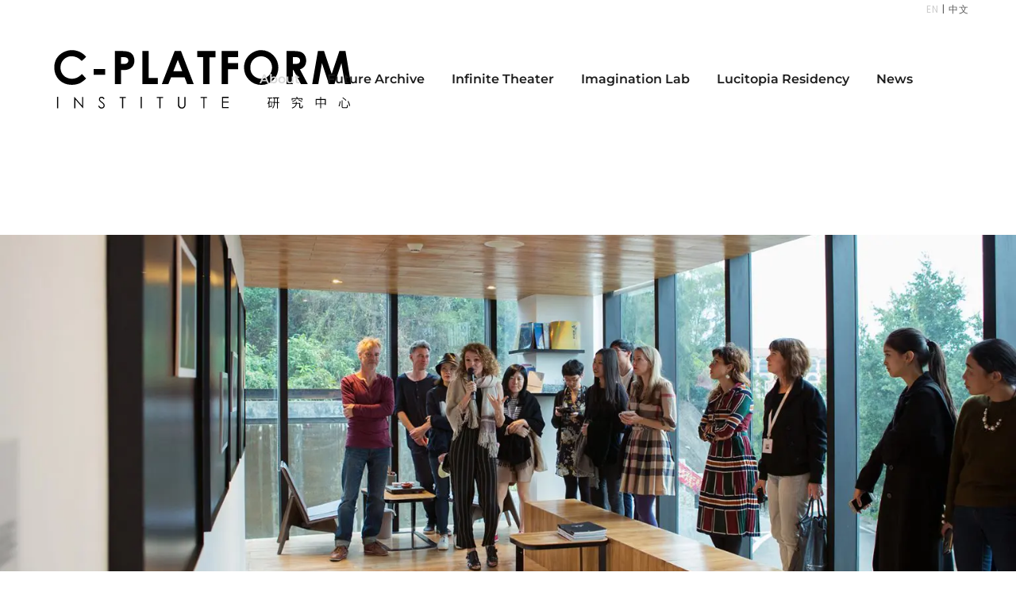

--- FILE ---
content_type: text/html; charset=UTF-8
request_url: https://www.c-platform.org/about-us/?lang=en
body_size: 17711
content:
<!DOCTYPE html><html lang="en-US"><head><meta charset="UTF-8" /><link data-optimized="2" rel="stylesheet" href="https://www.c-platform.org/wp-content/litespeed/css/a5903778720705f72a7630f695071230.css?ver=2ac8a" /><meta name="viewport" content="width=device-width,initial-scale=1,user-scalable=no"><title>C-PLATFORM |   About US</title><meta name="description" content="C-PLATFORM 研究中心 2012年成立于中国厦门，系鹿栖文化下设的一间非营利性文化艺术研究与策展机构。我们专注于自然、文化与可持续未来方向的议题研究与策展实践，与国内外研究者、策展人、艺术家、设计师以及新生创作群体展开广泛合作，共同生成推出一系列跨学科、弱边界、超感官的项目计划。我们将不同类型的项目与人带入特定环境与语境中，以尝试建立一个跨越内容生产与传播方式、受众认知与体验界限、持续释放文化活力与社会能量的互动交流平台。
C-PLATFORM Institute founded in Xiamen, China. Since 2012. It is a non-profit culture and art research and curatorial institution supported by LUCITOPIA CULTURE. It is focusing on the issues of research and creative development of nature, culture, and sustainable future. Cooperating with global researchers, curators, artists, designers, and burgeoning creative groups to jointly generate a series of programs that are interdisciplinary,  undermined sense of cultural boundaries, extrasensory experience. C-PLATFORM integrates different types of projects and individuals into the unique context and experience. It attempts to establish an interactive exchange platform that continuously releases cultural transformation and social energy across the boundaries of content production and communication, public awareness, and experience."><meta name="keywords" content="C平台,艺术,设计,展览,工作坊,沙龙,国际艺术驻地,C-platform,art,design,exhibition,workshop,salon,international residency"><link rel="profile" href="http://gmpg.org/xfn/11"/><link rel="shortcut icon" type="image/x-icon" href="" /><link rel="apple-touch-icon" href="" />
<!--[if gte IE 9]><style type="text/css">.gradient {
			filter: none;
		}</style><![endif]--><link rel="alternate" hreflang="zh-cn" href="https://www.c-platform.org/about-us/" /><link rel="alternate" hreflang="en-us" href="https://www.c-platform.org/about-us/?lang=en" /><link rel='dns-prefetch' href='//maxcdn.bootstrapcdn.com' /><link rel='dns-prefetch' href='//s.w.org' /><link rel="alternate" type="application/rss+xml" title="C-PLATFORM &raquo; Feed" href="https://www.c-platform.org/feed/?lang=en" /><link rel="alternate" type="application/rss+xml" title="C-PLATFORM &raquo; Comments Feed" href="https://www.c-platform.org/comments/feed/?lang=en" /><link rel='stylesheet' id='qode_stylesheet-css'  href='https://www.c-platform.org/wp-content/themes/stockholm/css/stylesheet.min.css?ver=5.6.16' type='text/css' media='all' /><link rel='stylesheet' id='qode_style_dynamic-css'  href='https://www.c-platform.org/wp-content/themes/stockholm/css/style_dynamic.css?ver=1739774316' type='text/css' media='all' /> <script type='text/javascript' src='https://www.c-platform.org/wp-includes/js/jquery/jquery.min.js?ver=3.5.1' id='jquery-core-js'></script> <link rel="https://api.w.org/" href="https://www.c-platform.org/wp-json/?lang=en/" /><link rel="alternate" type="application/json" href="https://www.c-platform.org/wp-json/?lang=en/wp/v2/pages/879" /><link rel="EditURI" type="application/rsd+xml" title="RSD" href="https://www.c-platform.org/xmlrpc.php?rsd" /><link rel="wlwmanifest" type="application/wlwmanifest+xml" href="https://www.c-platform.org/wp-includes/wlwmanifest.xml" /><meta name="generator" content="WordPress 5.6.16" /><link rel="canonical" href="https://www.c-platform.org/about-us/?lang=en" /><link rel='shortlink' href='https://www.c-platform.org/?p=879&#038;lang=en' /><link rel="alternate" type="application/json+oembed" href="https://www.c-platform.org/wp-json/?lang=en%2Foembed%2F1.0%2Fembed&#038;url=https%3A%2F%2Fwww.c-platform.org%2Fabout-us%2F%3Flang%3Den" /><link rel="alternate" type="text/xml+oembed" href="https://www.c-platform.org/wp-json/?lang=en%2Foembed%2F1.0%2Fembed&#038;url=https%3A%2F%2Fwww.c-platform.org%2Fabout-us%2F%3Flang%3Den&#038;format=xml" /><meta name="generator" content="WPML ver:3.8.4 stt:60,1;" /><meta name="cdp-version" content="1.4.6" /><meta name="generator" content="Powered by Visual Composer - drag and drop page builder for WordPress."/>
<!--[if lte IE 9]><link rel="stylesheet" type="text/css" href="https://www.c-platform.org/wp-content/plugins/js_composer/assets/css/vc_lte_ie9.min.css" media="screen"><![endif]--><link rel="icon" href="https://www.c-platform.org/wp-content/uploads/2024/04/cropped-favicon-32x32.png" sizes="32x32" /><link rel="icon" href="https://www.c-platform.org/wp-content/uploads/2024/04/cropped-favicon-192x192.png" sizes="192x192" /><link rel="apple-touch-icon" href="https://www.c-platform.org/wp-content/uploads/2024/04/cropped-favicon-180x180.png" /><meta name="msapplication-TileImage" content="https://www.c-platform.org/wp-content/uploads/2024/04/cropped-favicon-270x270.png" />
<noscript><style type="text/css">.wpb_animate_when_almost_visible { opacity: 1; }</style></noscript></head><body class="page-template page-template-full_width page-template-full_width-php page page-id-879  select-theme-ver-4.1 smooth_scroll wpb-js-composer js-comp-ver-5.2 vc_responsive"><div class="ajax_loader"><div class="ajax_loader_1"><div class="pulse"></div></div></div><div class="wrapper"><div class="wrapper_inner"><header class="page_header scrolled_not_transparent  regular"><div class="header_inner clearfix"><div class="header_top_bottom_holder"><div class="header_bottom clearfix" style='' ><div class="header_inner_left"><div class="mobile_menu_button"><span><i class="fa fa-bars"></i></span></div><div class="logo_wrapper"><div class="q_logo"><a href="https://www.c-platform.org/?lang=en"><img data-lazyloaded="1" src="[data-uri]" class="normal" data-src="https://www.c-platform.org/wp-content/uploads/2021/05/C-Platform-研究中心-03.svg" alt="Logo"/><img data-lazyloaded="1" src="[data-uri]" class="light" data-src="https://www.c-platform.org/wp-content/uploads/2021/05/C-Platform-研究中心-03.svg" alt="Logo"/><img data-lazyloaded="1" data-placeholder-resp="403x190" src="[data-uri]" width="403" height="190" class="dark" data-src="https://www.c-platform.org/wp-content/themes/stockholm/img/logo_black.png.webp" alt="Logo"/><img data-lazyloaded="1" data-placeholder-resp="403x190" src="[data-uri]" width="403" height="190" class="sticky" data-src="https://www.c-platform.org/wp-content/themes/stockholm/img/logo_black.png.webp" alt="Logo"/></a></div></div></div><div class="header_inner_right"><div class="side_menu_button_wrapper right"><div class="side_menu_button"></div></div></div><nav id="langswitcher"><li style="float:right;font-size: 12px;position: relative;letter-spacing: 1px;margin-right: 14px;margin-top: 0px;list-style: none;"><span style="color:#CCC;" >EN </span>|<span style="cursor: pointer;" onclick="location='https://www.c-platform.org/about-us/'"> 中文</span></li></nav><nav class="main_menu drop_down   right"><ul id="menu-english-memu" class=""><li id="nav-menu-item-902" class="menu-item menu-item-type-post_type menu-item-object-page current-menu-item page_item page-item-879 current_page_item active narrow"><a href="https://www.c-platform.org/about-us/?lang=en" class=" current "><i class="menu_icon fa blank"></i><span class="menu-text">About</span><span class="plus"></span></a></li><li id="nav-menu-item-4471" class="menu-item menu-item-type-post_type menu-item-object-page menu-item-home  narrow"></li><li id="nav-menu-item-4469" class="menu-item menu-item-type-post_type menu-item-object-page  narrow"><a href="https://www.c-platform.org/future-archive/?lang=en" class=""><i class="menu_icon fa blank"></i><span class="menu-text">Future Archive</span><span class="plus"></span></a></li><li id="nav-menu-item-4899" class="menu-item menu-item-type-post_type menu-item-object-page  narrow"><a href="https://www.c-platform.org/infinite-theater/?lang=en" class=""><i class="menu_icon fa blank"></i><span class="menu-text">Infinite Theater</span><span class="plus"></span></a></li><li id="nav-menu-item-4467" class="menu-item menu-item-type-post_type menu-item-object-page  narrow"><a href="https://www.c-platform.org/imagination-lab/?lang=en" class=""><i class="menu_icon fa blank"></i><span class="menu-text">Imagination Lab</span><span class="plus"></span></a></li><li id="nav-menu-item-5584" class="menu-item menu-item-type-custom menu-item-object-custom  narrow"><a href="https://www.c-platform.org/event/lucitopia-residency-2021-2022/?lang=en" class=""><i class="menu_icon fa blank"></i><span class="menu-text">Lucitopia Residency</span><span class="plus"></span></a></li><li id="nav-menu-item-4468" class="menu-item menu-item-type-post_type menu-item-object-page  narrow"></li><li id="nav-menu-item-901" class="menu-item menu-item-type-post_type menu-item-object-page  narrow"><a href="https://www.c-platform.org/news/?lang=en" class=""><i class="menu_icon fa blank"></i><span class="menu-text">News</span><span class="plus"></span></a></li><li id="nav-menu-item-4466" class="menu-item menu-item-type-post_type menu-item-object-page  narrow"></li><li id="nav-menu-item-905" class="menu-item menu-item-type-custom menu-item-object-custom  narrow"></li></ul></nav><nav class="mobile_menu"><ul id="menu-english-memu-1" class=""><li id="mobile-menu-item-902" class="menu-item menu-item-type-post_type menu-item-object-page current-menu-item page_item page-item-879 current_page_item active"><a href="https://www.c-platform.org/about-us/?lang=en" class=" current "><span>About</span></a><span class="mobile_arrow"><i class="fa fa-angle-right"></i><i class="fa fa-angle-down"></i></span></li><li id="mobile-menu-item-4471" class="menu-item menu-item-type-post_type menu-item-object-page menu-item-home "></li><li id="mobile-menu-item-4469" class="menu-item menu-item-type-post_type menu-item-object-page "><a href="https://www.c-platform.org/future-archive/?lang=en" class=""><span>Future Archive</span></a><span class="mobile_arrow"><i class="fa fa-angle-right"></i><i class="fa fa-angle-down"></i></span></li><li id="mobile-menu-item-4899" class="menu-item menu-item-type-post_type menu-item-object-page "><a href="https://www.c-platform.org/infinite-theater/?lang=en" class=""><span>Infinite Theater</span></a><span class="mobile_arrow"><i class="fa fa-angle-right"></i><i class="fa fa-angle-down"></i></span></li><li id="mobile-menu-item-4467" class="menu-item menu-item-type-post_type menu-item-object-page "><a href="https://www.c-platform.org/imagination-lab/?lang=en" class=""><span>Imagination Lab</span></a><span class="mobile_arrow"><i class="fa fa-angle-right"></i><i class="fa fa-angle-down"></i></span></li><li id="mobile-menu-item-5584" class="menu-item menu-item-type-custom menu-item-object-custom "><a href="https://www.c-platform.org/event/lucitopia-residency-2021-2022/?lang=en" class=""><span>Lucitopia Residency</span></a><span class="mobile_arrow"><i class="fa fa-angle-right"></i><i class="fa fa-angle-down"></i></span></li><li id="mobile-menu-item-4468" class="menu-item menu-item-type-post_type menu-item-object-page "></li><li id="mobile-menu-item-901" class="menu-item menu-item-type-post_type menu-item-object-page "><a href="https://www.c-platform.org/news/?lang=en" class=""><span>News</span></a><span class="mobile_arrow"><i class="fa fa-angle-right"></i><i class="fa fa-angle-down"></i></span></li><li id="mobile-menu-item-4466" class="menu-item menu-item-type-post_type menu-item-object-page "></li><li id="mobile-menu-item-905" class="menu-item menu-item-type-custom menu-item-object-custom "></li></ul></nav></div></div></div></header>
<a id='back_to_top' href='#'>
<span class="fa-stack">
<span class="arrow_carrot-up"></span>
</span>
</a><div class="content content_top_margin_none"><div class="content_inner  "><div class="full_width"><div class="full_width_inner" ><div     class="vc_row wpb_row section vc_row-fluid " style=' text-align:left;'><div class=" full_section_inner clearfix"><div class="wpb_column vc_column_container vc_col-sm-12"><div class="vc_column-inner "><div class="wpb_wrapper"><div class="vc_empty_space"   style="height: 96px" ><span class="vc_empty_space_inner"></span></div><div class="wpb_gallery wpb_content_element vc_clearfix"><div class="wpb_wrapper"><div class="wpb_gallery_slides wpb_flexslider flexslider_slide flexslider" data-interval="5" data-flex_fx="slide"><ul class="slides"><li><a class="prettyphoto" href="https://www.c-platform.org/wp-content/uploads/2020/05/002.jpg" data-rel="prettyPhoto[rel-879-1269410689]"><img width="1850" height="700" src="https://www.c-platform.org/wp-content/uploads/2020/05/002.jpg.webp" class="attachment-full" alt="" srcset="https://www.c-platform.org/wp-content/uploads/2020/05/002.jpg.webp 1850w, https://www.c-platform.org/wp-content/uploads/2020/05/002-1200x454.jpg.webp 1200w, https://www.c-platform.org/wp-content/uploads/2020/05/002-768x291.jpg.webp 768w, https://www.c-platform.org/wp-content/uploads/2020/05/002-1536x581.jpg.webp 1536w, https://www.c-platform.org/wp-content/uploads/2020/05/002-700x265.jpg.webp 700w, https://www.c-platform.org/wp-content/uploads/2020/05/002-1100x416.jpg.webp 1100w" sizes="(max-width: 1850px) 100vw, 1850px" /></a></li><li><a class="prettyphoto" href="https://www.c-platform.org/wp-content/uploads/2020/05/005.jpg" data-rel="prettyPhoto[rel-879-1269410689]"><img width="1850" height="700" src="https://www.c-platform.org/wp-content/uploads/2020/05/005.jpg.webp" class="attachment-full" alt="" srcset="https://www.c-platform.org/wp-content/uploads/2020/05/005.jpg.webp 1850w, https://www.c-platform.org/wp-content/uploads/2020/05/005-1200x454.jpg.webp 1200w, https://www.c-platform.org/wp-content/uploads/2020/05/005-768x291.jpg.webp 768w, https://www.c-platform.org/wp-content/uploads/2020/05/005-1536x581.jpg.webp 1536w, https://www.c-platform.org/wp-content/uploads/2020/05/005-700x265.jpg.webp 700w, https://www.c-platform.org/wp-content/uploads/2020/05/005-1100x416.jpg.webp 1100w" sizes="(max-width: 1850px) 100vw, 1850px" /></a></li><li><a class="prettyphoto" href="https://www.c-platform.org/wp-content/uploads/2020/05/006.jpg" data-rel="prettyPhoto[rel-879-1269410689]"><img width="1850" height="700" src="https://www.c-platform.org/wp-content/uploads/2020/05/006.jpg.webp" class="attachment-full" alt="" srcset="https://www.c-platform.org/wp-content/uploads/2020/05/006.jpg.webp 1850w, https://www.c-platform.org/wp-content/uploads/2020/05/006-1200x454.jpg.webp 1200w, https://www.c-platform.org/wp-content/uploads/2020/05/006-768x291.jpg.webp 768w, https://www.c-platform.org/wp-content/uploads/2020/05/006-1536x581.jpg.webp 1536w, https://www.c-platform.org/wp-content/uploads/2020/05/006-700x265.jpg.webp 700w, https://www.c-platform.org/wp-content/uploads/2020/05/006-1100x416.jpg.webp 1100w" sizes="(max-width: 1850px) 100vw, 1850px" /></a></li><li><a class="prettyphoto" href="https://www.c-platform.org/wp-content/uploads/2020/05/004.jpg" data-rel="prettyPhoto[rel-879-1269410689]"><img width="1850" height="700" src="https://www.c-platform.org/wp-content/uploads/2020/05/004.jpg.webp" class="attachment-full" alt="" srcset="https://www.c-platform.org/wp-content/uploads/2020/05/004.jpg.webp 1850w, https://www.c-platform.org/wp-content/uploads/2020/05/004-1200x454.jpg.webp 1200w, https://www.c-platform.org/wp-content/uploads/2020/05/004-768x291.jpg.webp 768w, https://www.c-platform.org/wp-content/uploads/2020/05/004-1536x581.jpg.webp 1536w, https://www.c-platform.org/wp-content/uploads/2020/05/004-700x265.jpg.webp 700w, https://www.c-platform.org/wp-content/uploads/2020/05/004-1100x416.jpg.webp 1100w" sizes="(max-width: 1850px) 100vw, 1850px" /></a></li><li><a class="prettyphoto" href="https://www.c-platform.org/wp-content/uploads/2020/05/004-2.jpg" data-rel="prettyPhoto[rel-879-1269410689]"><img width="1850" height="700" src="https://www.c-platform.org/wp-content/uploads/2020/05/004-2.jpg.webp" class="attachment-full" alt="" srcset="https://www.c-platform.org/wp-content/uploads/2020/05/004-2.jpg.webp 1850w, https://www.c-platform.org/wp-content/uploads/2020/05/004-2-1200x454.jpg.webp 1200w, https://www.c-platform.org/wp-content/uploads/2020/05/004-2-300x114.jpg.webp 300w, https://www.c-platform.org/wp-content/uploads/2020/05/004-2-768x291.jpg.webp 768w, https://www.c-platform.org/wp-content/uploads/2020/05/004-2-1536x581.jpg.webp 1536w, https://www.c-platform.org/wp-content/uploads/2020/05/004-2-700x265.jpg.webp 700w, https://www.c-platform.org/wp-content/uploads/2020/05/004-2-1100x416.jpg.webp 1100w" sizes="(max-width: 1850px) 100vw, 1850px" /></a></li></ul></div></div></div><div class="vc_empty_space"   style="height: 96px" ><span class="vc_empty_space_inner"></span></div></div></div></div></div></div><div     class="vc_row wpb_row section vc_row-fluid  grid_section" style=' padding-bottom:50px; text-align:left;'><div class=" section_inner clearfix"><div class='section_inner_margin clearfix'><div class="wpb_column vc_column_container vc_col-sm-12"><div class="vc_column-inner "><div class="wpb_wrapper"><div class="wpb_text_column wpb_content_element "><div class="wpb_wrapper"><h3><span style="color: #000000;"><strong>C-PLATFORM  Institute </strong></span></h3><hr /></div></div></div></div></div></div></div></div><div     class="vc_row wpb_row section vc_row-fluid  grid_section" style=' padding-bottom:106px; text-align:left;'><div class=" section_inner clearfix"><div class='section_inner_margin clearfix'><div class="wpb_column vc_column_container vc_col-sm-12"><div class="vc_column-inner "><div class="wpb_wrapper"><div class="wpb_text_column wpb_content_element "><div class="wpb_wrapper"><p><strong>C-PLATFORM Institute founded in Xiamen, China. Since 2012. It is a non-profit culture and art research and curatorial institution supported by LUCITOPIA CULTURE. It is focusing on the issues of research and creative development of nature, culture, and sustainable future. Cooperating with global researchers, curators, artists, designers, and burgeoning creative groups to jointly generate a series of programs that are interdisciplinary,  undermined sense of cultural boundaries, extrasensory experience. C-PLATFORM integrates different types of projects and individuals into the unique context and experience. It attempts to establish an interactive exchange platform that continuously releases cultural transformation and social energy across the boundaries of content production and communication, public awareness, and experience.</strong></p><p>&nbsp;</p><p><strong>C-PLATFORM Institute has established global partnerships with organizations including the Green Art Lab Alliance, Chinese European Art Center. Three Shadows Photography Art Centre, China Residencies, Dutch Culture Centre for International Cooperation, Lab for Nature Research at the Jan van Eyck Academy in Maastricht, NL. Royal Academy of Art, The Hague. Institute of Creativity and Innovation Xiamen University, Jimei X Arles International Photo Festival, Xiamen Design Week, etc. C-PLATFORM outputs the inspiring and influential contemporary cultural and arts projects, art festivals, exhibitions, performances, workshops, and salons into different places such as cultural institutions, art museums, public spaces in urban or rural areas, specific nature fields, etc.</strong></p></div></div><div class="vc_empty_space"   style="height: 66px" ><span class="vc_empty_space_inner"></span></div></div></div></div></div></div></div><div     class="vc_row wpb_row section vc_row-fluid  grid_section" style=' padding-bottom:50px; text-align:left;'><div class=" section_inner clearfix"><div class='section_inner_margin clearfix'><div class="wpb_column vc_column_container vc_col-sm-12"><div class="vc_column-inner "><div class="wpb_wrapper"><div class="wpb_text_column wpb_content_element "><div class="wpb_wrapper"><h3><span style="color: #000000;"><strong>Programs</strong></span></h3><hr /></div></div></div></div></div></div></div></div><div     class="vc_row wpb_row section vc_row-fluid  grid_section" style=' text-align:left;'><div class=" section_inner clearfix"><div class='section_inner_margin clearfix'><div class="wpb_column vc_column_container vc_col-sm-6"><div class="vc_column-inner "><div class="wpb_wrapper"><div class='q_team '><div class='q_team_inner'><div class='q_team_text ' ><div class='q_team_text_inner'><div class='q_team_title_holder'><h6 class='q_team_position' style ="font-size: 16px">Future Archive</h6><h4 class='q_team_name' ></h4></div><div class='q_team_description'><p >The Future Archive features a research program focusing on nature, culture, and sustainable future initiated by the C-PLATFORM. Establishing dialogue and collaboration with scholars, researchers, and practitioners from worldwide, the Future Archive disseminates cutting-edge thoughts and practical experience through academic research, project interviews, lecture forums, and publication. In addition, it stays in firm contact with the contemporary world through the Internet and social media in the form of images, texts, and videos, as a way to promote cultural practice and knowledge sharing in transcultural backgrounds and social environments.</p></div></div></div></div></div><div class="vc_empty_space"   style="height: 32px" ><span class="vc_empty_space_inner"></span></div></div></div></div><div class="wpb_column vc_column_container vc_col-sm-6"><div class="vc_column-inner "><div class="wpb_wrapper"><div class='q_team '><div class='q_team_inner'><div class='q_team_text ' ><div class='q_team_text_inner'><div class='q_team_title_holder'><h6 class='q_team_position' style ="font-size: 16px">Infinite Theater</h6><h4 class='q_team_name' ></h4></div><div class='q_team_description'><p >The Infinite Theater features an exhibition and performance program initiated by the C-PLATFORM characterized by inter-media, multi-identities, and an undermined sense of cultural boundaries. Cooperating with worldwide curator, artists, designers, and burgeoning creative groups to jointly generate crossover exhibitions, performances, screenings, art festivals, design week, and other events with both ideological vitality and sensory experience, the Infinite Theater produces inspiring projects in urban public spaces and rural open-air areas. Integrating different types of spaces, projects, and individuals into the context and experience of the ``changing theater``, it links people, objects, and spaces more closely, thus triggering the reflection and imagination of contemporary society, cultural patterns, and life concepts.</p></div></div></div></div></div><div class="vc_empty_space"   style="height: 32px" ><span class="vc_empty_space_inner"></span></div></div></div></div></div></div></div><div     class="vc_row wpb_row section vc_row-fluid  grid_section" style=' text-align:left;'><div class=" section_inner clearfix"><div class='section_inner_margin clearfix'><div class="wpb_column vc_column_container vc_col-sm-6"><div class="vc_column-inner "><div class="wpb_wrapper"><div class='q_team '><div class='q_team_inner'><div class='q_team_text ' ><div class='q_team_text_inner'><div class='q_team_title_holder'><h6 class='q_team_position' style ="font-size: 16px">Imagination Lab</h6><h4 class='q_team_name' ></h4></div><div class='q_team_description'><p >The Imagination Lab features a public education program initiated by the C-PLATFORM focusing on nature, culture, and community empowerment. Combining the advantages of institutional resources and the public education teams with rich organizing experience at home and abroad, we plan and launch public education activities and community interaction projects based on specific themes. The Imagination Lab emphasizes the importance of creative thinking and methods. The program is based on the exploration of possibilities in the world of nature, culture, and life, combined with participatory and interactive experiences, in which to perceive the power of imagination, eventually opening up the journey of curiosity through the nature of creativity.</p></div></div></div></div></div><div class="vc_empty_space"   style="height: 32px" ><span class="vc_empty_space_inner"></span></div></div></div></div><div class="wpb_column vc_column_container vc_col-sm-6"><div class="vc_column-inner "><div class="wpb_wrapper"><div class='q_team '><div class='q_team_inner'><div class='q_team_text ' ><div class='q_team_text_inner'><div class='q_team_title_holder'><h6 class='q_team_position' style ="font-size: 16px">Lucitopia Residency</h6><h4 class='q_team_name' ></h4></div><div class='q_team_description'><p >The Lucitopia Residency features an international residency program planned and initiated by the C-PLATFORM that involves researchers and practitioners from different backgrounds of interdisciplinary and mixed-media studies to explore the possibilities of specific spatial fields. The Lucitopia Residency programs include different types of urban and rural spaces, natural fields, and special geographical environments. By focusing on specific field characteristics, problems and demands, it invites practitioners from different disciplines to join the resident creation and research, and share experiences on topics such as future ecology, nature stories, organic urban and rural, sustainable life based on the local environment and context.</p></div></div></div></div></div><div class="vc_empty_space"   style="height: 32px" ><span class="vc_empty_space_inner"></span></div></div></div></div></div></div></div><div     class="vc_row wpb_row section vc_row-fluid " style=' text-align:left;'><div class=" full_section_inner clearfix"><div class="wpb_column vc_column_container vc_col-sm-12"><div class="vc_column-inner "><div class="wpb_wrapper"><div class="vc_empty_space"   style="height: 60px" ><span class="vc_empty_space_inner"></span></div></div></div></div></div></div><div     class="vc_row wpb_row section vc_row-fluid  grid_section" style=' padding-bottom:50px; text-align:left;'><div class=" section_inner clearfix"><div class='section_inner_margin clearfix'><div class="wpb_column vc_column_container vc_col-sm-12"><div class="vc_column-inner "><div class="wpb_wrapper"><div class="wpb_text_column wpb_content_element "><div class="wpb_wrapper"><h3><span style="color: #000000;"><strong>Team</strong></span></h3><hr /></div></div></div></div></div></div></div></div><div     class="vc_row wpb_row section vc_row-fluid  grid_section" style=' text-align:left;'><div class=" section_inner clearfix"><div class='section_inner_margin clearfix'><div class="wpb_column vc_column_container vc_col-sm-3"><div class="vc_column-inner "><div class="wpb_wrapper"><div class='q_team '><div class='q_team_inner'><div class='q_team_image'><img data-lazyloaded="1" data-placeholder-resp="400x400" src="[data-uri]" width="400" height="400" data-src='https://www.c-platform.org/wp-content/uploads/2018/08/个人形象02.jpg.webp' alt='team_image' /><div class='q_team_social_holder'  style='background-color:rgba(0,0,0,0.2);'><div class='q_team_social'><div class='q_team_social_inner'></div></div></div></div><div class='q_team_text ' ><div class='q_team_text_inner'><div class='q_team_title_holder'><h6 class='q_team_position' style ="font-size: 14px">Co-founder | Artistic Director</h6><h4 class='q_team_name' style ="font-size: 14px;font-weight: 600">PAN Mingquan | CN</h4></div><div class='q_team_description'><p >He Graduated from Xiamen University Art College, Master in Fine Arts. His subject is Visual Culture and Contemporary Art Research and Practice. He worked with different insitutions to organize peojects that seek the intersections between art and society. He engaged in art and design education for multiple years and his works have participated in many international art exhibitions.</p></div></div></div></div></div><div class="vc_empty_space"   style="height: 32px" ><span class="vc_empty_space_inner"></span></div></div></div></div><div class="wpb_column vc_column_container vc_col-sm-3"><div class="vc_column-inner "><div class="wpb_wrapper"><div class='q_team '><div class='q_team_inner'><div class='q_team_image'><img data-lazyloaded="1" data-placeholder-resp="400x400" src="[data-uri]" width="400" height="400" data-src='https://www.c-platform.org/wp-content/uploads/2018/08/个人形象04.jpg.webp' alt='team_image' /><div class='q_team_social_holder'  style='background-color:rgba(0,0,0,0.2);'><div class='q_team_social'><div class='q_team_social_inner'></div></div></div></div><div class='q_team_text ' ><div class='q_team_text_inner'><div class='q_team_title_holder'><h6 class='q_team_position' style ="font-size: 14px">Academic Consultant</h6><h4 class='q_team_name' style ="font-size: 14px;font-weight: 600">Nick Renshaw | UK/NL</h4></div><div class='q_team_description'><p >Visual artist, sculptor, designer, ceramist, teacher and researcher. He has studied, worked, taught and collaborated at leading visual arts institutions in the Netherlands, UK, USA and China. He has exhibited widely, has undertaken numerous large-scale commissions, and his work is in the collection of many individuals, museums, corporations and related enterprises. His PhD, in collaboration with the Ceramic Arts Research Centre of the University of Sunderland focused on the leading centre for innovation with the ceramic material – the European Ceramic Workcentre (EKWC) in the Netherlands. His book ‘Demystified: The European Ceramic Workcentre as Centre of Excellence’ was published in 2017.</p></div></div></div></div></div><div class="vc_empty_space"   style="height: 32px" ><span class="vc_empty_space_inner"></span></div></div></div></div><div class="wpb_column vc_column_container vc_col-sm-3"><div class="vc_column-inner "><div class="wpb_wrapper"><div class='q_team '><div class='q_team_inner'><div class='q_team_image'><img data-lazyloaded="1" data-placeholder-resp="400x400" src="[data-uri]" width="400" height="400" data-src='https://www.c-platform.org/wp-content/uploads/2018/08/秦俭-1.jpg.webp' alt='team_image' /><div class='q_team_social_holder'  style='background-color:rgba(0,0,0,0.2);'><div class='q_team_social'><div class='q_team_social_inner'></div></div></div></div><div class='q_team_text ' ><div class='q_team_text_inner'><div class='q_team_title_holder'><h6 class='q_team_position' style ="font-size: 14px">Academic Consultant</h6><h4 class='q_team_name' style ="font-size: 14px;font-weight: 600">QIN Jian | CN</h4></div><div class='q_team_description'><p >Dean of Institue of Creativity and Innovation, Xiamen University, Professor of Art College of Xiamen University, Doctoral Mentor of Macau University of Science and Technology, Curator. He is one of the founders of Chinese European Art Center. His main research direction: contemporary visual art theory and practice. Since 2001, he has participated in or carried out a number of domestic and overseas artistic projects, His personal works have been exhibited in galleries and art spaces worldwide.</p></div></div></div></div></div><div class="vc_empty_space"   style="height: 32px" ><span class="vc_empty_space_inner"></span></div></div></div></div><div class="wpb_column vc_column_container vc_col-sm-3"><div class="vc_column-inner "><div class="wpb_wrapper"><div class='q_team '><div class='q_team_inner'><div class='q_team_image'><img data-lazyloaded="1" data-placeholder-resp="400x400" src="[data-uri]" width="400" height="400" data-src='https://www.c-platform.org/wp-content/uploads/2018/08/陈伟.jpg.webp' alt='team_image' /><div class='q_team_social_holder'  style='background-color:rgba(0,0,0,0.2);'><div class='q_team_social'><div class='q_team_social_inner'></div></div></div></div><div class='q_team_text ' ><div class='q_team_text_inner'><div class='q_team_title_holder'><h6 class='q_team_position' style ="font-size: 14px">Co-founder | Academic Consultant</h6><h4 class='q_team_name' style ="font-size: 14px;font-weight: 600">CHEN Wei | CN</h4></div><div class='q_team_description'><p >Researcher, Curator, Designer, Fellow of the Higher Education Academy FHEA, UK. He currently teaching at the Institute of Creativity and Innovation, Xiamen University. He has worked in Guangdong Museum of Art. He is mainly engaged in research, curatorial, design and teaching practices in the direction of Contemporary Art and Visual Culture, Art Museum and Curatorial Narrative, Socially Engaged Practice, Communication Design and Creative Education. During 2016-2023, He was the Appointed Curator of the Guangdong Museum of Art, the Commentator of the Guangzhou Image Triennial, and the Consultant and Curator of Local Action of Jimei×Arles International Photo Festival.</p></div></div></div></div></div><div class="vc_empty_space"   style="height: 32px" ><span class="vc_empty_space_inner"></span></div></div></div></div></div></div></div><div     class="vc_row wpb_row section vc_row-fluid  grid_section" style=' text-align:left;'><div class=" section_inner clearfix"><div class='section_inner_margin clearfix'><div class="wpb_column vc_column_container vc_col-sm-3"><div class="vc_column-inner "><div class="wpb_wrapper"><div class='q_team '><div class='q_team_inner'><div class='q_team_image'><img data-lazyloaded="1" data-placeholder-resp="400x400" src="[data-uri]" width="400" height="400" data-src='https://www.c-platform.org/wp-content/uploads/2018/08/个人形象05.jpg.webp' alt='team_image' /><div class='q_team_social_holder'  style='background-color:rgba(0,0,0,0.2);'><div class='q_team_social'><div class='q_team_social_inner'></div></div></div></div><div class='q_team_text ' ><div class='q_team_text_inner'><div class='q_team_title_holder'><h6 class='q_team_position' style ="font-size: 14px">Curator</h6><h4 class='q_team_name' style ="font-size: 14px;font-weight: 600">ZHONG Zheming | CN</h4></div><div class='q_team_description'><p >Graduated from Royal Academy of Fine Arts (KASK) in 2014, School of Arts of University College Ghent, Belgium, Master in Fine Arts; In 2012, Zhong Zheming was selected by Asia-Europe Meeting DUO (ASEM-DUO) Fellowship Programme, and participated in the exchange programme in LUCA School of Arts in Belgium. His research and practice is mainly in media art and cross-media design. He used to work in Fisheye Cross-Media Production Company in Wetteren, Belgium, and gave lessons in the art and design department in the universities in China. Main Programs and Exhibitions Participated: Honeybot installation for ISE Expo, The Rolling Snowball #5 – Djúpivogur, Iceland, MAP#18 Points of Reference &amp; What is Important.</p></div></div></div></div></div><div class="vc_empty_space"   style="height: 32px" ><span class="vc_empty_space_inner"></span></div></div></div></div><div class="wpb_column vc_column_container vc_col-sm-3"><div class="vc_column-inner "><div class="wpb_wrapper"><div class='q_team '><div class='q_team_inner'><div class='q_team_image'><img data-lazyloaded="1" data-placeholder-resp="400x400" src="[data-uri]" width="400" height="400" data-src='https://www.c-platform.org/wp-content/uploads/2018/12/400px-2.jpg.webp' alt='team_image' /><div class='q_team_social_holder'  style='background-color:rgba(0,0,0,0.2);'><div class='q_team_social'><div class='q_team_social_inner'></div></div></div></div><div class='q_team_text ' ><div class='q_team_text_inner'><div class='q_team_title_holder'><h6 class='q_team_position' style ="font-size: 14px">Curator</h6><h4 class='q_team_name' style ="font-size: 14px;font-weight: 600">ZHUO Na</h4></div><div class='q_team_description'><p >Graduated from University of the Arts London (UAL), Wimbledon College of Arts, MFA Fine Art. Her practice and research mostly focusing on mixed media and organic materials. Her work exhibited worldwide in different group exhibitions, she also participated and curated several exhibitions，such as The Floating World, Unique Artist Link, Shift. She has rich experiences in project coordination and project executive. During the internship in Somerset House in the UK, She works for BJÖRK DIGITAL exhibition as a volunteer.</p></div></div></div></div></div><div class="vc_empty_space"   style="height: 32px" ><span class="vc_empty_space_inner"></span></div></div></div></div><div class="wpb_column vc_column_container vc_col-sm-3"><div class="vc_column-inner "><div class="wpb_wrapper"><div class='q_team '><div class='q_team_inner'><div class='q_team_image'><img data-lazyloaded="1" data-placeholder-resp="400x400" src="[data-uri]" width="400" height="400" data-src='https://www.c-platform.org/wp-content/uploads/2018/12/_20181217140840-e1545026989407.jpg.webp' alt='team_image' /><div class='q_team_social_holder'  style='background-color:rgba(0,0,0,0.2);'><div class='q_team_social'><div class='q_team_social_inner'></div></div></div></div><div class='q_team_text ' ><div class='q_team_text_inner'><div class='q_team_title_holder'><h6 class='q_team_position' style ="font-size: 14px">Curator</h6><h4 class='q_team_name' style ="font-size: 14px;font-weight: 600">Yasmine Ostendorf | NL</h4></div><div class='q_team_description'><p >Independent researcher/curator with over ten years of professional work experience in the international cultural field. She researches, curates, stimulates, connects, facilitates and writes about art, design and culture that positively contributes to society, i.e. work that explores, questions and addresses our social and environmental responsibility. Since March 2017 she is the Head of the Jac. P. Thijsse Lab for Nature Research at the Van Eyck Academy (NL), and in 2018, the Thijsse Lab established the Van Eyck Food Lab which enables artists/chefs to research in depth their relation to food.</p></div></div></div></div></div><div class="vc_empty_space"   style="height: 32px" ><span class="vc_empty_space_inner"></span></div></div></div></div><div class="wpb_column vc_column_container vc_col-sm-3"><div class="vc_column-inner "><div class="wpb_wrapper"><div class='q_team '><div class='q_team_inner'><div class='q_team_image'><img data-lazyloaded="1" data-placeholder-resp="400x400" src="[data-uri]" width="400" height="400" data-src='https://www.c-platform.org/wp-content/uploads/2018/08/个人形象06.jpg.webp' alt='team_image' /><div class='q_team_social_holder'  style='background-color:rgba(0,0,0,0.2);'><div class='q_team_social'><div class='q_team_social_inner'></div></div></div></div><div class='q_team_text ' ><div class='q_team_text_inner'><div class='q_team_title_holder'><h6 class='q_team_position' style ="font-size: 14px">Curator</h6><h4 class='q_team_name' style ="font-size: 14px;font-weight: 600">YANG Zhifei | CN</h4></div><div class='q_team_description'><p >She graduated from Sandberg Institute Amsterdam, Master in Fine Arts in 2009. Her subject is Multimedia Art Research and Practice. She used to be the Teacher of Art &amp; Design Department of of Xiamen University Tan Kah Kee College. She has art research and practice and design education experience for multiple years, and her works have participated in many international art exhibitions for multiple times. Main Programs Participated: EKWC Ceramics Art Center Exchange Program of the Netherlands, Sweden College of Fine Arts of Linköping University, Series of Exhibitions of China and Europe Art Center (CEAC).</p></div></div></div></div></div><div class="vc_empty_space"   style="height: 32px" ><span class="vc_empty_space_inner"></span></div></div></div></div></div></div></div><div     class="vc_row wpb_row section vc_row-fluid  grid_section" style=' text-align:left;'><div class=" section_inner clearfix"><div class='section_inner_margin clearfix'><div class="wpb_column vc_column_container vc_col-sm-3"><div class="vc_column-inner "><div class="wpb_wrapper"><div class='q_team '><div class='q_team_inner'><div class='q_team_image'><img data-lazyloaded="1" data-placeholder-resp="400x400" src="[data-uri]" width="400" height="400" data-src='https://www.c-platform.org/wp-content/uploads/2018/08/马文-2.jpg.webp' alt='team_image' /><div class='q_team_social_holder'  style='background-color:rgba(0,0,0,0.2);'><div class='q_team_social'><div class='q_team_social_inner'></div></div></div></div><div class='q_team_text ' ><div class='q_team_text_inner'><div class='q_team_title_holder'><h6 class='q_team_position' style ="font-size: 14px">Guest Curator</h6><h4 class='q_team_name' style ="font-size: 14px;font-weight: 600">MA Wen | CN</h4></div><div class='q_team_description'><p >Director of Digital Media Art Department, Art College of Xiamen University, Curator, Artist &amp; Architect. Graduated from Academy of Fine Arts, Munich with a MA degree in Religious Space and Artistic Space. His works are curated and exhibited in Germany in ”Youth Art in the St.Lukas church”, ”BMW ART PROJECT in FIZ”, AMNUA “The future of nostalgia”, Selby Fleetwood Gallery (US) “Indefinite Status” and other international exhibitions.</p></div></div></div></div></div><div class="vc_empty_space"   style="height: 32px" ><span class="vc_empty_space_inner"></span></div></div></div></div><div class="wpb_column vc_column_container vc_col-sm-3"><div class="vc_column-inner "><div class="wpb_wrapper"><div class='q_team '><div class='q_team_inner'><div class='q_team_image'><img data-lazyloaded="1" data-placeholder-resp="400x400" src="[data-uri]" width="400" height="400" data-src='https://www.c-platform.org/wp-content/uploads/2018/08/个人形象07.jpg.webp' alt='team_image' /><div class='q_team_social_holder'  style='background-color:rgba(0,0,0,0.2);'><div class='q_team_social'><div class='q_team_social_inner'></div></div></div></div><div class='q_team_text ' ><div class='q_team_text_inner'><div class='q_team_title_holder'><h6 class='q_team_position' style ="font-size: 14px">Guest Curator</h6><h4 class='q_team_name' style ="font-size: 14px;font-weight: 600">Justin | CN</h4></div><div class='q_team_description'><p >He is a member of the committee of the “Xiamen International Design Week – ‘Red Dot’ in China and curator of city exhibition “Designers at seashore”. He was a special invited speaker of PechaKucha Guangzhou Vol. 1 in 2009, and he is one of the city organizers of PechaKucha Night in Xiamen authorized by PechaKucha Tokyo headquarters in 2016.</p></div></div></div></div></div><div class="vc_empty_space"   style="height: 32px" ><span class="vc_empty_space_inner"></span></div></div></div></div><div class="wpb_column vc_column_container vc_col-sm-3"><div class="vc_column-inner "><div class="wpb_wrapper"><div class='q_team '><div class='q_team_inner'><div class='q_team_image'><img data-lazyloaded="1" data-placeholder-resp="400x400" src="[data-uri]" width="400" height="400" data-src='https://www.c-platform.org/wp-content/uploads/2018/08/潘菲菲.jpg.webp' alt='team_image' /><div class='q_team_social_holder'  style='background-color:rgba(0,0,0,0.2);'><div class='q_team_social'><div class='q_team_social_inner'></div></div></div></div><div class='q_team_text ' ><div class='q_team_text_inner'><div class='q_team_title_holder'><h6 class='q_team_position' style ="font-size: 14px">Guest Curator</h6><h4 class='q_team_name' style ="font-size: 14px;font-weight: 600">PAN Feifei | CN</h4></div><div class='q_team_description'><p >Graduated from Xiamen University Art College, Master in Art and Design. Exchange Study in Sandberg Institute Amsterdam. She used to be the Teacher of Colleges of Art and Design. She has art practice and design education experience for multiple years, and her works have participated in many international art exhibitions for multiple times. Main Programs and Exhibitions Participated: Oneminutes Award of the Netherlands, Series of Exhibitions of China and Europe Art Center (CEAC), Chinese Art Exhibition of Shanghai World Expo.</p></div></div></div></div></div><div class="vc_empty_space"   style="height: 32px" ><span class="vc_empty_space_inner"></span></div></div></div></div><div class="wpb_column vc_column_container vc_col-sm-3"><div class="vc_column-inner "><div class="wpb_wrapper"><div class='q_team '><div class='q_team_inner'><div class='q_team_image'><img data-lazyloaded="1" data-placeholder-resp="536x536" src="[data-uri]" width="536" height="536" data-src='https://www.c-platform.org/wp-content/uploads/2020/05/5DSR0885-1.jpg.webp' alt='team_image' /><div class='q_team_social_holder'  style='background-color:rgba(0,0,0,0.2);'><div class='q_team_social'><div class='q_team_social_inner'></div></div></div></div><div class='q_team_text ' ><div class='q_team_text_inner'><div class='q_team_title_holder'><h6 class='q_team_position' style ="font-size: 14px">Project Coordinator</h6><h4 class='q_team_name' style ="font-size: 14px;font-weight: 600">YIYI DU | CN</h4></div><div class='q_team_description'><p >Graduated from Xiamen University Tan Kah Kee College with bachelor degree in graphic design. She mainly focuses on project co-ordinates and communication, graphic design with extensive project design and execution experiences.<br /></p></div></div></div></div></div><div class="vc_empty_space"   style="height: 32px" ><span class="vc_empty_space_inner"></span></div></div></div></div></div></div></div><div     class="vc_row wpb_row section vc_row-fluid  grid_section" style=' text-align:left;'><div class=" section_inner clearfix"><div class='section_inner_margin clearfix'><div class="wpb_column vc_column_container vc_col-sm-3"><div class="vc_column-inner "><div class="wpb_wrapper"><div class='q_team '><div class='q_team_inner'><div class='q_team_image'><img data-lazyloaded="1" data-placeholder-resp="1450x1450" src="[data-uri]" width="1450" height="1450" data-src='https://www.c-platform.org/wp-content/uploads/2020/05/2017Team-11.jpg.webp' alt='team_image' /><div class='q_team_social_holder'  style='background-color:rgba(0,0,0,0.2);'><div class='q_team_social'><div class='q_team_social_inner'></div></div></div></div><div class='q_team_text ' ><div class='q_team_text_inner'><div class='q_team_title_holder'><h6 class='q_team_position' style ="font-size: 14px">Intermedia Designer</h6><h4 class='q_team_name' style ="font-size: 14px;font-weight: 600">YONGJUN LIANG | CN</h4></div><div class='q_team_description'><p >Graduated from School of Intermedia Art (SIMA) in China Academy of Art with bachelor degree. He is working on intermedia art, envolving installation, theatre, digital interactive media. Currently living and working in Xiamen.</p></div></div></div></div></div><div class="vc_empty_space"   style="height: 32px" ><span class="vc_empty_space_inner"></span></div></div></div></div><div class="wpb_column vc_column_container vc_col-sm-3"><div class="vc_column-inner "><div class="wpb_wrapper"><div class='q_team '><div class='q_team_inner'><div class='q_team_image'><img data-lazyloaded="1" data-placeholder-resp="400x400" src="[data-uri]" width="400" height="400" data-src='https://www.c-platform.org/wp-content/uploads/2018/12/微信图片_20181217141950.jpg.webp' alt='team_image' /><div class='q_team_social_holder'  style='background-color:rgba(0,0,0,0.2);'><div class='q_team_social'><div class='q_team_social_inner'></div></div></div></div><div class='q_team_text ' ><div class='q_team_text_inner'><div class='q_team_title_holder'><h6 class='q_team_position' style ="font-size: 14px">Visual Design</h6><h4 class='q_team_name' style ="font-size: 14px;font-weight: 600">TAO Jing | CN</h4></div><div class='q_team_description'><p >Graduated from Concord University College Fujian Normal University with BFA degree in Fine Art. She mainly focus on visual communication design and so on with extensive project design experiences.</p></div></div></div></div></div><div class="vc_empty_space"   style="height: 32px" ><span class="vc_empty_space_inner"></span></div></div></div></div><div class="wpb_column vc_column_container vc_col-sm-3"><div class="vc_column-inner "><div class="wpb_wrapper"><div class='q_team '><div class='q_team_inner'><div class='q_team_image'><img data-lazyloaded="1" data-placeholder-resp="600x600" src="[data-uri]" width="600" height="600" data-src='https://www.c-platform.org/wp-content/uploads/2019/01/未标题-2.png.webp' alt='team_image' /><div class='q_team_social_holder'  style='background-color:rgba(0,0,0,0.2);'><div class='q_team_social'><div class='q_team_social_inner'></div></div></div></div><div class='q_team_text ' ><div class='q_team_text_inner'><div class='q_team_title_holder'><h6 class='q_team_position' style ="font-size: 14px">Visual Design</h6><h4 class='q_team_name' style ="font-size: 14px;font-weight: 600">ZHANG Rong | CN</h4></div><div class='q_team_description'><p >Graduated from the Guangxi Arts University in Folk Art Design and Application, Bachelor of Arts . She mainly engages in visual design work and creation. Her design works have won international professional awards.</p></div></div></div></div></div><div class="vc_empty_space"   style="height: 32px" ><span class="vc_empty_space_inner"></span></div></div></div></div><div class="wpb_column vc_column_container vc_col-sm-3"><div class="vc_column-inner "><div class="wpb_wrapper"><div class='q_team '><div class='q_team_inner'><div class='q_team_image'><img data-lazyloaded="1" data-placeholder-resp="400x400" src="[data-uri]" width="400" height="400" data-src='https://www.c-platform.org/wp-content/uploads/2018/08/个人形象10.jpg.webp' alt='team_image' /><div class='q_team_social_holder'  style='background-color:rgba(0,0,0,0.2);'><div class='q_team_social'><div class='q_team_social_inner'></div></div></div></div><div class='q_team_text ' ><div class='q_team_text_inner'><div class='q_team_title_holder'><h6 class='q_team_position' style ="font-size: 14px">Visual Design</h6><h4 class='q_team_name' style ="font-size: 14px;font-weight: 600">CHEN YiYi | CN</h4></div><div class='q_team_description'><p >Graduated from the Acadmy of Arts and Design of Fuzhou University in Visual Communication Design, Bachelor of Arts. She mainly engages in visual design work and creation. Her design works have won international professional awards.</p></div></div></div></div></div><div class="vc_empty_space"   style="height: 32px" ><span class="vc_empty_space_inner"></span></div></div></div></div></div></div></div><div     class="vc_row wpb_row section vc_row-fluid " style=' text-align:left;'><div class=" full_section_inner clearfix"><div class="wpb_column vc_column_container vc_col-sm-12"><div class="vc_column-inner "><div class="wpb_wrapper"><div class="vc_empty_space"   style="height: 150px" ><span class="vc_empty_space_inner"></span></div></div></div></div></div></div><div     class="vc_row wpb_row section vc_row-fluid  grid_section" style=' text-align:left;'><div class=" section_inner clearfix"><div class='section_inner_margin clearfix'><div class="wpb_column vc_column_container vc_col-sm-12"><div class="vc_column-inner "><div class="wpb_wrapper"><div class="wpb_text_column wpb_content_element "><div class="wpb_wrapper"><h3>Partners</h3><hr /></div></div><div class="wpb_text_column wpb_content_element "><div class="wpb_wrapper"><div id="envira-gallery-wrap-4503" class="envira-gallery-wrap envira-gallery-theme-base envira-lightbox-theme-base" itemscope itemtype="https://schema.org/ImageGallery"><div data-row-height="" data-gallery-theme="" id="envira-gallery-4503" class="envira-gallery-public  envira-gallery-4-columns envira-clear enviratope envira-gallery-css-animations" data-envira-columns="4"><div id="envira-gallery-item-4774" class="envira-gallery-item enviratope-item envira-gallery-item-1 envira-lazy-load" style="padding-left: 5px; padding-bottom: 10px; padding-right: 5px;"  itemscope itemtype="https://schema.org/ImageObject"><div class="envira-gallery-item-inner"><div class="envira-gallery-position-overlay  envira-gallery-top-left"></div><div class="envira-gallery-position-overlay  envira-gallery-top-right"></div><div class="envira-gallery-position-overlay  envira-gallery-bottom-left"></div><div class="envira-gallery-position-overlay  envira-gallery-bottom-right"></div><div class="envira-lazy" data-test-width="640" data-test-height="480" style="padding-bottom:75%;"><img id="envira-gallery-image-4774" class="envira-gallery-image envira-gallery-image-1" data-envira-index="1" src="https://www.c-platform.org/wp-content/uploads/2020/05/C-web-01-1200x859-640x480.png" data-envira-src="https://www.c-platform.org/wp-content/uploads/2020/05/C-web-01-1200x859-640x480.png" data-envira-gallery-id="4503" data-envira-item-id="4774" data-envira-caption="Partners" alt="" title="Partners"  itemprop="thumbnailUrl" data-envira-srcset="https://www.c-platform.org/wp-content/uploads/2020/05/C-web-01-1200x859-640x480.png 400w,https://www.c-platform.org/wp-content/uploads/2020/05/C-web-01-1200x859-640x480.png 2x" srcset="[data-uri]" /></div></div></div><div id="envira-gallery-item-4776" class="envira-gallery-item enviratope-item envira-gallery-item-2 envira-lazy-load" style="padding-left: 5px; padding-bottom: 10px; padding-right: 5px;"  itemscope itemtype="https://schema.org/ImageObject"><div class="envira-gallery-item-inner"><div class="envira-gallery-position-overlay  envira-gallery-top-left"></div><div class="envira-gallery-position-overlay  envira-gallery-top-right"></div><div class="envira-gallery-position-overlay  envira-gallery-bottom-left"></div><div class="envira-gallery-position-overlay  envira-gallery-bottom-right"></div><a href="http://www.ceac99.org/" class="envira-gallery-4503 envira-gallery-link" rel="enviragallery4503" title="Partners" data-envira-caption="Partners" data-envira-retina="" data-thumbnail=""  itemprop="contentUrl"><div class="envira-lazy" data-test-width="640" data-test-height="480" style="padding-bottom:75%;"><img id="envira-gallery-image-4776" class="envira-gallery-image envira-gallery-image-2" data-envira-index="2" src="https://www.c-platform.org/wp-content/uploads/2020/05/C-web-03-1200x859-640x480.png" data-envira-src="https://www.c-platform.org/wp-content/uploads/2020/05/C-web-03-1200x859-640x480.png" data-envira-gallery-id="4503" data-envira-item-id="4776" data-envira-caption="Partners" alt="" title="Partners"  itemprop="thumbnailUrl" data-envira-srcset="https://www.c-platform.org/wp-content/uploads/2020/05/C-web-03-1200x859-640x480.png 400w,https://www.c-platform.org/wp-content/uploads/2020/05/C-web-03-1200x859-640x480.png 2x" srcset="[data-uri]" /></div></a></div></div><div id="envira-gallery-item-4775" class="envira-gallery-item enviratope-item envira-gallery-item-3 envira-lazy-load" style="padding-left: 5px; padding-bottom: 10px; padding-right: 5px;"  itemscope itemtype="https://schema.org/ImageObject"><div class="envira-gallery-item-inner"><div class="envira-gallery-position-overlay  envira-gallery-top-left"></div><div class="envira-gallery-position-overlay  envira-gallery-top-right"></div><div class="envira-gallery-position-overlay  envira-gallery-bottom-left"></div><div class="envira-gallery-position-overlay  envira-gallery-bottom-right"></div><a href="https://dutchculture.nl/en" class="envira-gallery-4503 envira-gallery-link" rel="enviragallery4503" title="Partners" data-envira-caption="Partners" data-envira-retina="" data-thumbnail=""  itemprop="contentUrl"><div class="envira-lazy" data-test-width="640" data-test-height="480" style="padding-bottom:75%;"><img id="envira-gallery-image-4775" class="envira-gallery-image envira-gallery-image-3" data-envira-index="3" src="https://www.c-platform.org/wp-content/uploads/2020/05/C-web-02-1200x859-640x480.png" data-envira-src="https://www.c-platform.org/wp-content/uploads/2020/05/C-web-02-1200x859-640x480.png" data-envira-gallery-id="4503" data-envira-item-id="4775" data-envira-caption="Partners" alt="" title="Partners"  itemprop="thumbnailUrl" data-envira-srcset="https://www.c-platform.org/wp-content/uploads/2020/05/C-web-02-1200x859-640x480.png 400w,https://www.c-platform.org/wp-content/uploads/2020/05/C-web-02-1200x859-640x480.png 2x" srcset="[data-uri]" /></div></a></div></div><div id="envira-gallery-item-4855" class="envira-gallery-item enviratope-item envira-gallery-item-4 envira-lazy-load" style="padding-left: 5px; padding-bottom: 10px; padding-right: 5px;"  itemscope itemtype="https://schema.org/ImageObject"><div class="envira-gallery-item-inner"><div class="envira-gallery-position-overlay  envira-gallery-top-left"></div><div class="envira-gallery-position-overlay  envira-gallery-top-right"></div><div class="envira-gallery-position-overlay  envira-gallery-bottom-left"></div><div class="envira-gallery-position-overlay  envira-gallery-bottom-right"></div><a href="https://greenartlaballiance.wordpress.com/" class="envira-gallery-4503 envira-gallery-link" rel="enviragallery4503" title="cc-01-02" data-envira-caption="cc-01-02" data-envira-retina="" data-thumbnail=""  itemprop="contentUrl"><div class="envira-lazy" data-test-width="640" data-test-height="480" style="padding-bottom:75%;"><img id="envira-gallery-image-4855" class="envira-gallery-image envira-gallery-image-4" data-envira-index="4" src="https://www.c-platform.org/wp-content/uploads/2020/05/cc-01-02-1200x848-640x480.jpg" data-envira-src="https://www.c-platform.org/wp-content/uploads/2020/05/cc-01-02-1200x848-640x480.jpg" data-envira-gallery-id="4503" data-envira-item-id="4855" data-envira-caption="cc-01-02" alt="" title="cc-01-02"  itemprop="thumbnailUrl" data-envira-srcset="https://www.c-platform.org/wp-content/uploads/2020/05/cc-01-02-1200x848-640x480.jpg 400w,https://www.c-platform.org/wp-content/uploads/2020/05/cc-01-02-1200x848-640x480.jpg 2x" srcset="[data-uri]" /></div></a></div></div><div id="envira-gallery-item-4779" class="envira-gallery-item enviratope-item envira-gallery-item-5 envira-lazy-load" style="padding-left: 5px; padding-bottom: 10px; padding-right: 5px;"  itemscope itemtype="https://schema.org/ImageObject"><div class="envira-gallery-item-inner"><div class="envira-gallery-position-overlay  envira-gallery-top-left"></div><div class="envira-gallery-position-overlay  envira-gallery-top-right"></div><div class="envira-gallery-position-overlay  envira-gallery-bottom-left"></div><div class="envira-gallery-position-overlay  envira-gallery-bottom-right"></div><a href="https://www.chinaresidencies.com/" class="envira-gallery-4503 envira-gallery-link" rel="enviragallery4503" title="Partners" data-envira-caption="Partners" data-envira-retina="" data-thumbnail=""  itemprop="contentUrl"><div class="envira-lazy" data-test-width="640" data-test-height="480" style="padding-bottom:75%;"><img id="envira-gallery-image-4779" class="envira-gallery-image envira-gallery-image-5" data-envira-index="5" src="https://www.c-platform.org/wp-content/uploads/2020/05/C-web-06-1200x859-640x480.png" data-envira-src="https://www.c-platform.org/wp-content/uploads/2020/05/C-web-06-1200x859-640x480.png" data-envira-gallery-id="4503" data-envira-item-id="4779" data-envira-caption="Partners" alt="" title="Partners"  itemprop="thumbnailUrl" data-envira-srcset="https://www.c-platform.org/wp-content/uploads/2020/05/C-web-06-1200x859-640x480.png 400w,https://www.c-platform.org/wp-content/uploads/2020/05/C-web-06-1200x859-640x480.png 2x" srcset="[data-uri]" /></div></a></div></div><div id="envira-gallery-item-4778" class="envira-gallery-item enviratope-item envira-gallery-item-6 envira-lazy-load" style="padding-left: 5px; padding-bottom: 10px; padding-right: 5px;"  itemscope itemtype="https://schema.org/ImageObject"><div class="envira-gallery-item-inner"><div class="envira-gallery-position-overlay  envira-gallery-top-left"></div><div class="envira-gallery-position-overlay  envira-gallery-top-right"></div><div class="envira-gallery-position-overlay  envira-gallery-bottom-left"></div><div class="envira-gallery-position-overlay  envira-gallery-bottom-right"></div><a href="http://www.red-dot.cn/" class="envira-gallery-4503 envira-gallery-link" rel="enviragallery4503" title="Partners" data-envira-caption="Partners" data-envira-retina="" data-thumbnail=""  itemprop="contentUrl"><div class="envira-lazy" data-test-width="640" data-test-height="480" style="padding-bottom:75%;"><img id="envira-gallery-image-4778" class="envira-gallery-image envira-gallery-image-6" data-envira-index="6" src="https://www.c-platform.org/wp-content/uploads/2020/05/C-web-05-1200x859-640x480.png" data-envira-src="https://www.c-platform.org/wp-content/uploads/2020/05/C-web-05-1200x859-640x480.png" data-envira-gallery-id="4503" data-envira-item-id="4778" data-envira-caption="Partners" alt="" title="Partners"  itemprop="thumbnailUrl" data-envira-srcset="https://www.c-platform.org/wp-content/uploads/2020/05/C-web-05-1200x859-640x480.png 400w,https://www.c-platform.org/wp-content/uploads/2020/05/C-web-05-1200x859-640x480.png 2x" srcset="[data-uri]" /></div></a></div></div><div id="envira-gallery-item-4790" class="envira-gallery-item enviratope-item envira-gallery-item-7 envira-lazy-load" style="padding-left: 5px; padding-bottom: 10px; padding-right: 5px;"  itemscope itemtype="https://schema.org/ImageObject"><div class="envira-gallery-item-inner"><div class="envira-gallery-position-overlay  envira-gallery-top-left"></div><div class="envira-gallery-position-overlay  envira-gallery-top-right"></div><div class="envira-gallery-position-overlay  envira-gallery-bottom-left"></div><div class="envira-gallery-position-overlay  envira-gallery-bottom-right"></div><a href="https://www.kabk.nl/" class="envira-gallery-4503 envira-gallery-link" rel="enviragallery4503" title="Partners" data-envira-caption="Partners" data-envira-retina="" data-thumbnail=""  itemprop="contentUrl"><div class="envira-lazy" data-test-width="640" data-test-height="480" style="padding-bottom:75%;"><img id="envira-gallery-image-4790" class="envira-gallery-image envira-gallery-image-7" data-envira-index="7" src="https://www.c-platform.org/wp-content/uploads/2020/05/C-web-17-1200x859-640x480.png" data-envira-src="https://www.c-platform.org/wp-content/uploads/2020/05/C-web-17-1200x859-640x480.png" data-envira-gallery-id="4503" data-envira-item-id="4790" data-envira-caption="Partners" alt="" title="Partners"  itemprop="thumbnailUrl" data-envira-srcset="https://www.c-platform.org/wp-content/uploads/2020/05/C-web-17-1200x859-640x480.png 400w,https://www.c-platform.org/wp-content/uploads/2020/05/C-web-17-1200x859-640x480.png 2x" srcset="[data-uri]" /></div></a></div></div><div id="envira-gallery-item-4787" class="envira-gallery-item enviratope-item envira-gallery-item-8 envira-lazy-load" style="padding-left: 5px; padding-bottom: 10px; padding-right: 5px;"  itemscope itemtype="https://schema.org/ImageObject"><div class="envira-gallery-item-inner"><div class="envira-gallery-position-overlay  envira-gallery-top-left"></div><div class="envira-gallery-position-overlay  envira-gallery-top-right"></div><div class="envira-gallery-position-overlay  envira-gallery-bottom-left"></div><div class="envira-gallery-position-overlay  envira-gallery-bottom-right"></div><a href="https://ici.xmu.edu.cn" class="envira-gallery-4503 envira-gallery-link" rel="enviragallery4503" title="厦门大学创意与创新学院" data-envira-caption="厦门大学创意与创新学院" data-envira-retina="" data-thumbnail=""  itemprop="contentUrl"><div class="envira-lazy" data-test-width="640" data-test-height="480" style="padding-bottom:75%;"><img id="envira-gallery-image-4787" class="envira-gallery-image envira-gallery-image-8" data-envira-index="8" src="https://www.c-platform.org/wp-content/uploads/2020/05/C-web-14-1200x859-640x480-1.svg" data-envira-src="https://www.c-platform.org/wp-content/uploads/2020/05/C-web-14-1200x859-640x480-1.svg" data-envira-gallery-id="4503" data-envira-item-id="4787" data-envira-caption="厦门大学创意与创新学院" alt="厦门大学创意与创新学院," title="厦门大学创意与创新学院"  itemprop="thumbnailUrl" data-envira-srcset="https://www.c-platform.org/wp-content/uploads/2020/05/C-web-14-1200x859-640x480-1.svg 400w,https://www.c-platform.org/wp-content/uploads/2020/05/C-web-14-1200x859-640x480-1.svg 2x" srcset="[data-uri]" /></div></a></div></div><div id="envira-gallery-item-4791" class="envira-gallery-item enviratope-item envira-gallery-item-9 envira-lazy-load" style="padding-left: 5px; padding-bottom: 10px; padding-right: 5px;"  itemscope itemtype="https://schema.org/ImageObject"><div class="envira-gallery-item-inner"><div class="envira-gallery-position-overlay  envira-gallery-top-left"></div><div class="envira-gallery-position-overlay  envira-gallery-top-right"></div><div class="envira-gallery-position-overlay  envira-gallery-bottom-left"></div><div class="envira-gallery-position-overlay  envira-gallery-bottom-right"></div><a href="https://www.designacademy.nl/" class="envira-gallery-4503 envira-gallery-link" rel="enviragallery4503" title="Partners" data-envira-caption="Partners" data-envira-retina="" data-thumbnail=""  itemprop="contentUrl"><div class="envira-lazy" data-test-width="640" data-test-height="480" style="padding-bottom:75%;"><img id="envira-gallery-image-4791" class="envira-gallery-image envira-gallery-image-9" data-envira-index="9" src="https://www.c-platform.org/wp-content/uploads/2020/05/C-web-18-1200x859-640x480.png" data-envira-src="https://www.c-platform.org/wp-content/uploads/2020/05/C-web-18-1200x859-640x480.png" data-envira-gallery-id="4503" data-envira-item-id="4791" data-envira-caption="Partners" alt="" title="Partners"  itemprop="thumbnailUrl" data-envira-srcset="https://www.c-platform.org/wp-content/uploads/2020/05/C-web-18-1200x859-640x480.png 400w,https://www.c-platform.org/wp-content/uploads/2020/05/C-web-18-1200x859-640x480.png 2x" srcset="[data-uri]" /></div></a></div></div><div id="envira-gallery-item-4780" class="envira-gallery-item enviratope-item envira-gallery-item-10 envira-lazy-load" style="padding-left: 5px; padding-bottom: 10px; padding-right: 5px;"  itemscope itemtype="https://schema.org/ImageObject"><div class="envira-gallery-item-inner"><div class="envira-gallery-position-overlay  envira-gallery-top-left"></div><div class="envira-gallery-position-overlay  envira-gallery-top-right"></div><div class="envira-gallery-position-overlay  envira-gallery-bottom-left"></div><div class="envira-gallery-position-overlay  envira-gallery-bottom-right"></div><a href="https://www.threeshadows.cn/" class="envira-gallery-4503 envira-gallery-link" rel="enviragallery4503" title="Partners" data-envira-caption="Partners" data-envira-retina="" data-thumbnail=""  itemprop="contentUrl"><div class="envira-lazy" data-test-width="640" data-test-height="480" style="padding-bottom:75%;"><img id="envira-gallery-image-4780" class="envira-gallery-image envira-gallery-image-10" data-envira-index="10" src="https://www.c-platform.org/wp-content/uploads/2020/05/C-web-07-1200x859-640x480.png" data-envira-src="https://www.c-platform.org/wp-content/uploads/2020/05/C-web-07-1200x859-640x480.png" data-envira-gallery-id="4503" data-envira-item-id="4780" data-envira-caption="Partners" alt="" title="Partners"  itemprop="thumbnailUrl" data-envira-srcset="https://www.c-platform.org/wp-content/uploads/2020/05/C-web-07-1200x859-640x480.png 400w,https://www.c-platform.org/wp-content/uploads/2020/05/C-web-07-1200x859-640x480.png 2x" srcset="[data-uri]" /></div></a></div></div><div id="envira-gallery-item-5498" class="envira-gallery-item enviratope-item envira-gallery-item-11 envira-lazy-load" style="padding-left: 5px; padding-bottom: 10px; padding-right: 5px;"  itemscope itemtype="https://schema.org/ImageObject"><div class="envira-gallery-item-inner"><div class="envira-gallery-position-overlay  envira-gallery-top-left"></div><div class="envira-gallery-position-overlay  envira-gallery-top-right"></div><div class="envira-gallery-position-overlay  envira-gallery-bottom-left"></div><div class="envira-gallery-position-overlay  envira-gallery-bottom-right"></div><a href="https://asef.org/" class="envira-gallery-4503 envira-gallery-link" rel="enviragallery4503" title="ASIA-EUROPE_Foundation" data-envira-caption="ASIA-EUROPE_Foundation" data-envira-retina="" data-thumbnail=""  itemprop="contentUrl"><div class="envira-lazy" data-test-width="640" data-test-height="480" style="padding-bottom:75%;"><img id="envira-gallery-image-5498" class="envira-gallery-image envira-gallery-image-11" data-envira-index="11" src="https://www.c-platform.org/wp-content/uploads/2021/05/ASIA-EUROPE_Foundation-640x480.png" data-envira-src="https://www.c-platform.org/wp-content/uploads/2021/05/ASIA-EUROPE_Foundation-640x480.png" data-envira-gallery-id="4503" data-envira-item-id="5498" data-envira-caption="ASIA-EUROPE_Foundation" alt="" title="ASIA-EUROPE_Foundation"  itemprop="thumbnailUrl" data-envira-srcset="https://www.c-platform.org/wp-content/uploads/2021/05/ASIA-EUROPE_Foundation-640x480.png 400w,https://www.c-platform.org/wp-content/uploads/2021/05/ASIA-EUROPE_Foundation-640x480.png 2x" srcset="[data-uri]" /></div></a></div></div><div id="envira-gallery-item-4800" class="envira-gallery-item enviratope-item envira-gallery-item-12 envira-lazy-load" style="padding-left: 5px; padding-bottom: 10px; padding-right: 5px;"  itemscope itemtype="https://schema.org/ImageObject"><div class="envira-gallery-item-inner"><div class="envira-gallery-position-overlay  envira-gallery-top-left"></div><div class="envira-gallery-position-overlay  envira-gallery-top-right"></div><div class="envira-gallery-position-overlay  envira-gallery-bottom-left"></div><div class="envira-gallery-position-overlay  envira-gallery-bottom-right"></div><a href="https://www.janvaneyck.nl/en/news/" class="envira-gallery-4503 envira-gallery-link" rel="enviragallery4503" title="Partners" data-envira-caption="Partners" data-envira-retina="" data-thumbnail=""  itemprop="contentUrl"><div class="envira-lazy" data-test-width="640" data-test-height="480" style="padding-bottom:75%;"><img id="envira-gallery-image-4800" class="envira-gallery-image envira-gallery-image-12" data-envira-index="12" src="https://www.c-platform.org/wp-content/uploads/2020/05/2018-logo-73-1200x864-640x480.jpg" data-envira-src="https://www.c-platform.org/wp-content/uploads/2020/05/2018-logo-73-1200x864-640x480.jpg" data-envira-gallery-id="4503" data-envira-item-id="4800" data-envira-caption="Partners" alt="" title="Partners"  itemprop="thumbnailUrl" data-envira-srcset="https://www.c-platform.org/wp-content/uploads/2020/05/2018-logo-73-1200x864-640x480.jpg 400w,https://www.c-platform.org/wp-content/uploads/2020/05/2018-logo-73-1200x864-640x480.jpg 2x" srcset="[data-uri]" /></div></a></div></div><div id="envira-gallery-item-4777" class="envira-gallery-item enviratope-item envira-gallery-item-13 envira-lazy-load" style="padding-left: 5px; padding-bottom: 10px; padding-right: 5px;"  itemscope itemtype="https://schema.org/ImageObject"><div class="envira-gallery-item-inner"><div class="envira-gallery-position-overlay  envira-gallery-top-left"></div><div class="envira-gallery-position-overlay  envira-gallery-top-right"></div><div class="envira-gallery-position-overlay  envira-gallery-bottom-left"></div><div class="envira-gallery-position-overlay  envira-gallery-bottom-right"></div><a href="https://www.chinadesigncentre.com/cn/" class="envira-gallery-4503 envira-gallery-link" rel="enviragallery4503" title="Partners" data-envira-caption="Partners" data-envira-retina="" data-thumbnail=""  itemprop="contentUrl"><div class="envira-lazy" data-test-width="640" data-test-height="480" style="padding-bottom:75%;"><img id="envira-gallery-image-4777" class="envira-gallery-image envira-gallery-image-13" data-envira-index="13" src="https://www.c-platform.org/wp-content/uploads/2020/05/C-web-04-1200x859-640x480.png" data-envira-src="https://www.c-platform.org/wp-content/uploads/2020/05/C-web-04-1200x859-640x480.png" data-envira-gallery-id="4503" data-envira-item-id="4777" data-envira-caption="Partners" alt="" title="Partners"  itemprop="thumbnailUrl" data-envira-srcset="https://www.c-platform.org/wp-content/uploads/2020/05/C-web-04-1200x859-640x480.png 400w,https://www.c-platform.org/wp-content/uploads/2020/05/C-web-04-1200x859-640x480.png 2x" srcset="[data-uri]" /></div></a></div></div><div id="envira-gallery-item-4804" class="envira-gallery-item enviratope-item envira-gallery-item-14 envira-lazy-load" style="padding-left: 5px; padding-bottom: 10px; padding-right: 5px;"  itemscope itemtype="https://schema.org/ImageObject"><div class="envira-gallery-item-inner"><div class="envira-gallery-position-overlay  envira-gallery-top-left"></div><div class="envira-gallery-position-overlay  envira-gallery-top-right"></div><div class="envira-gallery-position-overlay  envira-gallery-bottom-left"></div><div class="envira-gallery-position-overlay  envira-gallery-bottom-right"></div><a href="https://www.tal.art.br/" class="envira-gallery-link" rel="enviragallery4503" title="TECHART LAB" data-envira-caption="TECHART LAB" data-envira-retina="" data-thumbnail="" target="_blank"  itemprop="contentUrl"><div class="envira-lazy" data-test-width="640" data-test-height="480" style="padding-bottom:75%;"><img id="envira-gallery-image-4804" class="envira-gallery-image envira-gallery-image-14" data-envira-index="14" src="https://www.c-platform.org/wp-content/uploads/2020/05/TAL-01-1200x848-640x480.jpg" data-envira-src="https://www.c-platform.org/wp-content/uploads/2020/05/TAL-01-1200x848-640x480.jpg" data-envira-gallery-id="4503" data-envira-item-id="4804" data-envira-caption="TECHART LAB" alt="TECHART LAB" title="TECHART LAB"  itemprop="thumbnailUrl" data-envira-srcset="https://www.c-platform.org/wp-content/uploads/2020/05/TAL-01-1200x848-640x480.jpg 400w,https://www.c-platform.org/wp-content/uploads/2020/05/TAL-01-1200x848-640x480.jpg 2x" srcset="[data-uri]" /></div></a></div></div><div id="envira-gallery-item-4786" class="envira-gallery-item enviratope-item envira-gallery-item-15 envira-lazy-load" style="padding-left: 5px; padding-bottom: 10px; padding-right: 5px;"  itemscope itemtype="https://schema.org/ImageObject"><div class="envira-gallery-item-inner"><div class="envira-gallery-position-overlay  envira-gallery-top-left"></div><div class="envira-gallery-position-overlay  envira-gallery-top-right"></div><div class="envira-gallery-position-overlay  envira-gallery-bottom-left"></div><div class="envira-gallery-position-overlay  envira-gallery-bottom-right"></div><a href="https://arcspacebeijing-blog.tumblr.com/" class="envira-gallery-link" rel="enviragallery4503" title="ARC SPACE" data-envira-caption="ARC SPACE" data-envira-retina="" data-thumbnail="" target="_blank"  itemprop="contentUrl"><div class="envira-lazy" data-test-width="640" data-test-height="480" style="padding-bottom:75%;"><img id="envira-gallery-image-4786" class="envira-gallery-image envira-gallery-image-15" data-envira-index="15" src="https://www.c-platform.org/wp-content/uploads/2020/05/C-web-13-1200x859-640x480.png" data-envira-src="https://www.c-platform.org/wp-content/uploads/2020/05/C-web-13-1200x859-640x480.png" data-envira-gallery-id="4503" data-envira-item-id="4786" data-envira-caption="ARC SPACE" alt="ARC SPACE" title="ARC SPACE"  itemprop="thumbnailUrl" data-envira-srcset="https://www.c-platform.org/wp-content/uploads/2020/05/C-web-13-1200x859-640x480.png 400w,https://www.c-platform.org/wp-content/uploads/2020/05/C-web-13-1200x859-640x480.png 2x" srcset="[data-uri]" /></div></a></div></div><div id="envira-gallery-item-4799" class="envira-gallery-item enviratope-item envira-gallery-item-16 envira-lazy-load" style="padding-left: 5px; padding-bottom: 10px; padding-right: 5px;"  itemscope itemtype="https://schema.org/ImageObject"><div class="envira-gallery-item-inner"><div class="envira-gallery-position-overlay  envira-gallery-top-left"></div><div class="envira-gallery-position-overlay  envira-gallery-top-right"></div><div class="envira-gallery-position-overlay  envira-gallery-bottom-left"></div><div class="envira-gallery-position-overlay  envira-gallery-bottom-right"></div><a href="https://land404.org/" class="envira-gallery-link" rel="enviragallery4503" title="Land404" data-envira-caption="Land404" data-envira-retina="" data-thumbnail="" target="_blank"  itemprop="contentUrl"><div class="envira-lazy" data-test-width="640" data-test-height="480" style="padding-bottom:75%;"><img id="envira-gallery-image-4799" class="envira-gallery-image envira-gallery-image-16" data-envira-index="16" src="https://www.c-platform.org/wp-content/uploads/2020/05/2018-logo-81-1200x864-640x480.jpg" data-envira-src="https://www.c-platform.org/wp-content/uploads/2020/05/2018-logo-81-1200x864-640x480.jpg" data-envira-gallery-id="4503" data-envira-item-id="4799" data-envira-caption="Land404" alt="Land404" title="Land404"  itemprop="thumbnailUrl" data-envira-srcset="https://www.c-platform.org/wp-content/uploads/2020/05/2018-logo-81-1200x864-640x480.jpg 400w,https://www.c-platform.org/wp-content/uploads/2020/05/2018-logo-81-1200x864-640x480.jpg 2x" srcset="[data-uri]" /></div></a></div></div><div id="envira-gallery-item-4793" class="envira-gallery-item enviratope-item envira-gallery-item-17 envira-lazy-load" style="padding-left: 5px; padding-bottom: 10px; padding-right: 5px;"  itemscope itemtype="https://schema.org/ImageObject"><div class="envira-gallery-item-inner"><div class="envira-gallery-position-overlay  envira-gallery-top-left"></div><div class="envira-gallery-position-overlay  envira-gallery-top-right"></div><div class="envira-gallery-position-overlay  envira-gallery-bottom-left"></div><div class="envira-gallery-position-overlay  envira-gallery-bottom-right"></div><a href="https://waag.org/en" class="envira-gallery-link" rel="enviragallery4503" title="WAAQ" data-envira-caption="WAAQ" data-envira-retina="" data-thumbnail="" target="_blank"  itemprop="contentUrl"><div class="envira-lazy" data-test-width="640" data-test-height="480" style="padding-bottom:75%;"><img id="envira-gallery-image-4793" class="envira-gallery-image envira-gallery-image-17" data-envira-index="17" src="https://www.c-platform.org/wp-content/uploads/2020/05/C-web-20-1200x859-640x480.png" data-envira-src="https://www.c-platform.org/wp-content/uploads/2020/05/C-web-20-1200x859-640x480.png" data-envira-gallery-id="4503" data-envira-item-id="4793" data-envira-caption="WAAQ" alt="waag society" title="WAAQ"  itemprop="thumbnailUrl" data-envira-srcset="https://www.c-platform.org/wp-content/uploads/2020/05/C-web-20-1200x859-640x480.png 400w,https://www.c-platform.org/wp-content/uploads/2020/05/C-web-20-1200x859-640x480.png 2x" srcset="[data-uri]" /></div></a></div></div><div id="envira-gallery-item-5268" class="envira-gallery-item enviratope-item envira-gallery-item-18 envira-lazy-load" style="padding-left: 5px; padding-bottom: 10px; padding-right: 5px;"  itemscope itemtype="https://schema.org/ImageObject"><div class="envira-gallery-item-inner"><div class="envira-gallery-position-overlay  envira-gallery-top-left"></div><div class="envira-gallery-position-overlay  envira-gallery-top-right"></div><div class="envira-gallery-position-overlay  envira-gallery-bottom-left"></div><div class="envira-gallery-position-overlay  envira-gallery-bottom-right"></div><a href="https://streetchallenge.eu/" class="envira-gallery-link" rel="enviragallery4503" title="The Creative Cooperative" data-envira-caption="The Creative Cooperative" data-envira-retina="" data-thumbnail="" target="_blank"  itemprop="contentUrl"><div class="envira-lazy" data-test-width="640" data-test-height="480" style="padding-bottom:75%;"><img id="envira-gallery-image-5268" class="envira-gallery-image envira-gallery-image-18" data-envira-index="18" src="https://www.c-platform.org/wp-content/uploads/2021/04/C-web-33-01-1200x848-640x480.jpg" data-envira-src="https://www.c-platform.org/wp-content/uploads/2021/04/C-web-33-01-1200x848-640x480.jpg" data-envira-gallery-id="4503" data-envira-item-id="5268" data-envira-caption="The Creative Cooperative" alt="CC-The_Creative_Cooperative" title="The Creative Cooperative"  itemprop="thumbnailUrl" data-envira-srcset="https://www.c-platform.org/wp-content/uploads/2021/04/C-web-33-01-1200x848-640x480.jpg 400w,https://www.c-platform.org/wp-content/uploads/2021/04/C-web-33-01-1200x848-640x480.jpg 2x" srcset="[data-uri]" /></div></a></div></div><div id="envira-gallery-item-4795" class="envira-gallery-item enviratope-item envira-gallery-item-19 envira-lazy-load" style="padding-left: 5px; padding-bottom: 10px; padding-right: 5px;"  itemscope itemtype="https://schema.org/ImageObject"><div class="envira-gallery-item-inner"><div class="envira-gallery-position-overlay  envira-gallery-top-left"></div><div class="envira-gallery-position-overlay  envira-gallery-top-right"></div><div class="envira-gallery-position-overlay  envira-gallery-bottom-left"></div><div class="envira-gallery-position-overlay  envira-gallery-bottom-right"></div><div class="envira-lazy" data-test-width="640" data-test-height="480" style="padding-bottom:75%;"><img id="envira-gallery-image-4795" class="envira-gallery-image envira-gallery-image-19" data-envira-index="19" src="https://www.c-platform.org/wp-content/uploads/2020/05/C-web-28-1200x859-640x480.png" data-envira-src="https://www.c-platform.org/wp-content/uploads/2020/05/C-web-28-1200x859-640x480.png" data-envira-gallery-id="4503" data-envira-item-id="4795" data-envira-caption="Waves Lab Studio" alt="Waves Lab Studio,波研所" title="Waves Lab Studio"  itemprop="thumbnailUrl" data-envira-srcset="https://www.c-platform.org/wp-content/uploads/2020/05/C-web-28-1200x859-640x480.png 400w,https://www.c-platform.org/wp-content/uploads/2020/05/C-web-28-1200x859-640x480.png 2x" srcset="[data-uri]" /></div></div></div><div id="envira-gallery-item-4782" class="envira-gallery-item enviratope-item envira-gallery-item-20 envira-lazy-load" style="padding-left: 5px; padding-bottom: 10px; padding-right: 5px;"  itemscope itemtype="https://schema.org/ImageObject"><div class="envira-gallery-item-inner"><div class="envira-gallery-position-overlay  envira-gallery-top-left"></div><div class="envira-gallery-position-overlay  envira-gallery-top-right"></div><div class="envira-gallery-position-overlay  envira-gallery-bottom-left"></div><div class="envira-gallery-position-overlay  envira-gallery-bottom-right"></div><a href="https://www.pechakucha.com/cities/xiamen" class="envira-gallery-link" rel="enviragallery4503" title="Pechakucha xiamen" data-envira-caption="Pechakucha xiamen" data-envira-retina="" data-thumbnail="" target="_blank"  itemprop="contentUrl"><div class="envira-lazy" data-test-width="640" data-test-height="480" style="padding-bottom:75%;"><img id="envira-gallery-image-4782" class="envira-gallery-image envira-gallery-image-20" data-envira-index="20" src="https://www.c-platform.org/wp-content/uploads/2020/05/C-web-09-1200x859-640x480.png" data-envira-src="https://www.c-platform.org/wp-content/uploads/2020/05/C-web-09-1200x859-640x480.png" data-envira-gallery-id="4503" data-envira-item-id="4782" data-envira-caption="Pechakucha xiamen" alt="Pechakucha xiamen" title="Pechakucha xiamen"  itemprop="thumbnailUrl" data-envira-srcset="https://www.c-platform.org/wp-content/uploads/2020/05/C-web-09-1200x859-640x480.png 400w,https://www.c-platform.org/wp-content/uploads/2020/05/C-web-09-1200x859-640x480.png 2x" srcset="[data-uri]" /></div></a></div></div><div id="envira-gallery-item-4801" class="envira-gallery-item enviratope-item envira-gallery-item-21 envira-lazy-load" style="padding-left: 5px; padding-bottom: 10px; padding-right: 5px;"  itemscope itemtype="https://schema.org/ImageObject"><div class="envira-gallery-item-inner"><div class="envira-gallery-position-overlay  envira-gallery-top-left"></div><div class="envira-gallery-position-overlay  envira-gallery-top-right"></div><div class="envira-gallery-position-overlay  envira-gallery-bottom-left"></div><div class="envira-gallery-position-overlay  envira-gallery-bottom-right"></div><div class="envira-lazy" data-test-width="640" data-test-height="480" style="padding-bottom:75%;"><img id="envira-gallery-image-4801" class="envira-gallery-image envira-gallery-image-21" data-envira-index="21" src="https://www.c-platform.org/wp-content/uploads/2020/05/2018-logo-13-1200x864-640x480.jpg" data-envira-src="https://www.c-platform.org/wp-content/uploads/2020/05/2018-logo-13-1200x864-640x480.jpg" data-envira-gallery-id="4503" data-envira-item-id="4801" data-envira-caption="东乌西兔" alt="东乌西兔" title="东乌西兔"  itemprop="thumbnailUrl" data-envira-srcset="https://www.c-platform.org/wp-content/uploads/2020/05/2018-logo-13-1200x864-640x480.jpg 400w,https://www.c-platform.org/wp-content/uploads/2020/05/2018-logo-13-1200x864-640x480.jpg 2x" srcset="[data-uri]" /></div></div></div><div id="envira-gallery-item-4794" class="envira-gallery-item enviratope-item envira-gallery-item-22 envira-lazy-load" style="padding-left: 5px; padding-bottom: 10px; padding-right: 5px;"  itemscope itemtype="https://schema.org/ImageObject"><div class="envira-gallery-item-inner"><div class="envira-gallery-position-overlay  envira-gallery-top-left"></div><div class="envira-gallery-position-overlay  envira-gallery-top-right"></div><div class="envira-gallery-position-overlay  envira-gallery-bottom-left"></div><div class="envira-gallery-position-overlay  envira-gallery-bottom-right"></div><div class="envira-lazy" data-test-width="640" data-test-height="480" style="padding-bottom:75%;"><img id="envira-gallery-image-4794" class="envira-gallery-image envira-gallery-image-22" data-envira-index="22" src="https://www.c-platform.org/wp-content/uploads/2020/05/C-web-27-1200x859-640x480.png" data-envira-src="https://www.c-platform.org/wp-content/uploads/2020/05/C-web-27-1200x859-640x480.png" data-envira-gallery-id="4503" data-envira-item-id="4794" data-envira-caption="Infuture" alt="Infuture" title="Infuture"  itemprop="thumbnailUrl" data-envira-srcset="https://www.c-platform.org/wp-content/uploads/2020/05/C-web-27-1200x859-640x480.png 400w,https://www.c-platform.org/wp-content/uploads/2020/05/C-web-27-1200x859-640x480.png 2x" srcset="[data-uri]" /></div></div></div><div id="envira-gallery-item-4781" class="envira-gallery-item enviratope-item envira-gallery-item-23 envira-lazy-load" style="padding-left: 5px; padding-bottom: 10px; padding-right: 5px;"  itemscope itemtype="https://schema.org/ImageObject"><div class="envira-gallery-item-inner"><div class="envira-gallery-position-overlay  envira-gallery-top-left"></div><div class="envira-gallery-position-overlay  envira-gallery-top-right"></div><div class="envira-gallery-position-overlay  envira-gallery-bottom-left"></div><div class="envira-gallery-position-overlay  envira-gallery-bottom-right"></div><a href="https://www.jimeiarles.com/" class="envira-gallery-link" rel="enviragallery4503" title="JIMEI x ARLES" data-envira-caption="JIMEI x ARLES" data-envira-retina="" data-thumbnail="" target="_blank"  itemprop="contentUrl"><div class="envira-lazy" data-test-width="640" data-test-height="480" style="padding-bottom:75%;"><img id="envira-gallery-image-4781" class="envira-gallery-image envira-gallery-image-23" data-envira-index="23" src="https://www.c-platform.org/wp-content/uploads/2020/05/C-web-08-1200x859-640x480.png" data-envira-src="https://www.c-platform.org/wp-content/uploads/2020/05/C-web-08-1200x859-640x480.png" data-envira-gallery-id="4503" data-envira-item-id="4781" data-envira-caption="JIMEI x ARLES" alt="JIMEI ARLES" title="JIMEI x ARLES"  itemprop="thumbnailUrl" data-envira-srcset="https://www.c-platform.org/wp-content/uploads/2020/05/C-web-08-1200x859-640x480.png 400w,https://www.c-platform.org/wp-content/uploads/2020/05/C-web-08-1200x859-640x480.png 2x" srcset="[data-uri]" /></div></a></div></div><div id="envira-gallery-item-4802" class="envira-gallery-item enviratope-item envira-gallery-item-24 envira-lazy-load" style="padding-left: 5px; padding-bottom: 10px; padding-right: 5px;"  itemscope itemtype="https://schema.org/ImageObject"><div class="envira-gallery-item-inner"><div class="envira-gallery-position-overlay  envira-gallery-top-left"></div><div class="envira-gallery-position-overlay  envira-gallery-top-right"></div><div class="envira-gallery-position-overlay  envira-gallery-bottom-left"></div><div class="envira-gallery-position-overlay  envira-gallery-bottom-right"></div><a href="https://www.artron.net/" class="envira-gallery-link" rel="enviragallery4503" title="ARTRON" data-envira-caption="ARTRON" data-envira-retina="" data-thumbnail="" target="_blank"  itemprop="contentUrl"><div class="envira-lazy" data-test-width="640" data-test-height="480" style="padding-bottom:75%;"><img id="envira-gallery-image-4802" class="envira-gallery-image envira-gallery-image-24" data-envira-index="24" src="https://www.c-platform.org/wp-content/uploads/2020/05/2018-logo-75-1200x864-640x480.jpg" data-envira-src="https://www.c-platform.org/wp-content/uploads/2020/05/2018-logo-75-1200x864-640x480.jpg" data-envira-gallery-id="4503" data-envira-item-id="4802" data-envira-caption="ARTRON" alt="ARTRON" title="ARTRON"  itemprop="thumbnailUrl" data-envira-srcset="https://www.c-platform.org/wp-content/uploads/2020/05/2018-logo-75-1200x864-640x480.jpg 400w,https://www.c-platform.org/wp-content/uploads/2020/05/2018-logo-75-1200x864-640x480.jpg 2x" srcset="[data-uri]" /></div></a></div></div><div id="envira-gallery-item-5139" class="envira-gallery-item enviratope-item envira-gallery-item-25 envira-lazy-load" style="padding-left: 5px; padding-bottom: 10px; padding-right: 5px;"  itemscope itemtype="https://schema.org/ImageObject"><div class="envira-gallery-item-inner"><div class="envira-gallery-position-overlay  envira-gallery-top-left"></div><div class="envira-gallery-position-overlay  envira-gallery-top-right"></div><div class="envira-gallery-position-overlay  envira-gallery-bottom-left"></div><div class="envira-gallery-position-overlay  envira-gallery-bottom-right"></div><a href="https://www.artconnect.com/" class="envira-gallery-link" rel="enviragallery4503" title="ART connect" data-envira-caption="ART connect" data-envira-retina="" data-thumbnail="" target="_blank"  itemprop="contentUrl"><div class="envira-lazy" data-test-width="640" data-test-height="480" style="padding-bottom:75%;"><img id="envira-gallery-image-5139" class="envira-gallery-image envira-gallery-image-25" data-envira-index="25" src="https://www.c-platform.org/wp-content/uploads/2020/05/ART-connect-01-1200x848-640x480.png" data-envira-src="https://www.c-platform.org/wp-content/uploads/2020/05/ART-connect-01-1200x848-640x480.png" data-envira-gallery-id="4503" data-envira-item-id="5139" data-envira-caption="ART connect" alt="ART connect" title="ART connect"  itemprop="thumbnailUrl" data-envira-srcset="https://www.c-platform.org/wp-content/uploads/2020/05/ART-connect-01-1200x848-640x480.png 400w,https://www.c-platform.org/wp-content/uploads/2020/05/ART-connect-01-1200x848-640x480.png 2x" srcset="[data-uri]" /></div></a></div></div><div id="envira-gallery-item-4796" class="envira-gallery-item enviratope-item envira-gallery-item-26 envira-lazy-load" style="padding-left: 5px; padding-bottom: 10px; padding-right: 5px;"  itemscope itemtype="https://schema.org/ImageObject"><div class="envira-gallery-item-inner"><div class="envira-gallery-position-overlay  envira-gallery-top-left"></div><div class="envira-gallery-position-overlay  envira-gallery-top-right"></div><div class="envira-gallery-position-overlay  envira-gallery-bottom-left"></div><div class="envira-gallery-position-overlay  envira-gallery-bottom-right"></div><a href="https://amsterdamlightfestival.com/nl" class="envira-gallery-link" rel="enviragallery4503" title="amsterdam light festival" data-envira-caption="amsterdam light festival" data-envira-retina="" data-thumbnail="" target="_blank"  itemprop="contentUrl"><div class="envira-lazy" data-test-width="640" data-test-height="480" style="padding-bottom:75%;"><img id="envira-gallery-image-4796" class="envira-gallery-image envira-gallery-image-26" data-envira-index="26" src="https://www.c-platform.org/wp-content/uploads/2020/05/C-web-12-1200x859-640x480.png" data-envira-src="https://www.c-platform.org/wp-content/uploads/2020/05/C-web-12-1200x859-640x480.png" data-envira-gallery-id="4503" data-envira-item-id="4796" data-envira-caption="amsterdam light festival" alt="amsterdam light festival" title="amsterdam light festival"  itemprop="thumbnailUrl" data-envira-srcset="https://www.c-platform.org/wp-content/uploads/2020/05/C-web-12-1200x859-640x480.png 400w,https://www.c-platform.org/wp-content/uploads/2020/05/C-web-12-1200x859-640x480.png 2x" srcset="[data-uri]" /></div></a></div></div><div id="envira-gallery-item-4785" class="envira-gallery-item enviratope-item envira-gallery-item-27 envira-lazy-load" style="padding-left: 5px; padding-bottom: 10px; padding-right: 5px;"  itemscope itemtype="https://schema.org/ImageObject"><div class="envira-gallery-item-inner"><div class="envira-gallery-position-overlay  envira-gallery-top-left"></div><div class="envira-gallery-position-overlay  envira-gallery-top-right"></div><div class="envira-gallery-position-overlay  envira-gallery-bottom-left"></div><div class="envira-gallery-position-overlay  envira-gallery-bottom-right"></div><a href="https://strp.nl/" class="envira-gallery-link" rel="enviragallery4503" title="STRP" data-envira-caption="STRP" data-envira-retina="" data-thumbnail="" target="_blank"  itemprop="contentUrl"><div class="envira-lazy" data-test-width="640" data-test-height="480" style="padding-bottom:75%;"><img id="envira-gallery-image-4785" class="envira-gallery-image envira-gallery-image-27" data-envira-index="27" src="https://www.c-platform.org/wp-content/uploads/2020/05/C-web-11-1200x859-640x480.png" data-envira-src="https://www.c-platform.org/wp-content/uploads/2020/05/C-web-11-1200x859-640x480.png" data-envira-gallery-id="4503" data-envira-item-id="4785" data-envira-caption="STRP" alt="STRP" title="STRP"  itemprop="thumbnailUrl" data-envira-srcset="https://www.c-platform.org/wp-content/uploads/2020/05/C-web-11-1200x859-640x480.png 400w,https://www.c-platform.org/wp-content/uploads/2020/05/C-web-11-1200x859-640x480.png 2x" srcset="[data-uri]" /></div></a></div></div><div id="envira-gallery-item-5499" class="envira-gallery-item enviratope-item envira-gallery-item-28 envira-lazy-load" style="padding-left: 5px; padding-bottom: 10px; padding-right: 5px;"  itemscope itemtype="https://schema.org/ImageObject"><div class="envira-gallery-item-inner"><div class="envira-gallery-position-overlay  envira-gallery-top-left"></div><div class="envira-gallery-position-overlay  envira-gallery-top-right"></div><div class="envira-gallery-position-overlay  envira-gallery-bottom-left"></div><div class="envira-gallery-position-overlay  envira-gallery-bottom-right"></div><a href="http://www.hiart.cn/" class="envira-gallery-4503 envira-gallery-link" rel="enviragallery4503" title="Hi Art" data-envira-caption="Hi Art" data-envira-retina="" data-thumbnail=""  itemprop="contentUrl"><div class="envira-lazy" data-test-width="640" data-test-height="480" style="padding-bottom:75%;"><img id="envira-gallery-image-5499" class="envira-gallery-image envira-gallery-image-28" data-envira-index="28" src="https://www.c-platform.org/wp-content/uploads/2021/05/Hi-Art-640x480.png" data-envira-src="https://www.c-platform.org/wp-content/uploads/2021/05/Hi-Art-640x480.png" data-envira-gallery-id="4503" data-envira-item-id="5499" data-envira-caption="Hi Art" alt="" title="Hi Art"  itemprop="thumbnailUrl" data-envira-srcset="https://www.c-platform.org/wp-content/uploads/2021/05/Hi-Art-640x480.png 400w,https://www.c-platform.org/wp-content/uploads/2021/05/Hi-Art-640x480.png 2x" srcset="[data-uri]" /></div></a></div></div></div></div><noscript><img src="https://www.c-platform.org/wp-content/uploads/2020/05/C-web-01.png.webp" alt="" /><img src="https://www.c-platform.org/wp-content/uploads/2020/05/C-web-03.png.webp" alt="" /><img src="https://www.c-platform.org/wp-content/uploads/2020/05/C-web-02.png.webp" alt="" /><img src="https://www.c-platform.org/wp-content/uploads/2020/05/cc-01-02-scaled.jpg.webp" alt="" /><img src="https://www.c-platform.org/wp-content/uploads/2020/05/C-web-06.png.webp" alt="" /><img src="https://www.c-platform.org/wp-content/uploads/2020/05/C-web-05.png.webp" alt="" /><img src="https://www.c-platform.org/wp-content/uploads/2020/05/C-web-17.png.webp" alt="" /><img src="https://www.c-platform.org/wp-content/uploads/2020/05/C-web-14-1200x859-640x480-1.svg" alt="厦门大学创意与创新学院," /><img src="https://www.c-platform.org/wp-content/uploads/2020/05/C-web-18.png.webp" alt="" /><img src="https://www.c-platform.org/wp-content/uploads/2020/05/C-web-07.png.webp" alt="" /><img src="https://www.c-platform.org/wp-content/uploads/2021/05/ASIA-EUROPE_Foundation.png.webp" alt="" /><img src="https://www.c-platform.org/wp-content/uploads/2020/05/2018-logo-73.jpg.webp" alt="" /><img src="https://www.c-platform.org/wp-content/uploads/2020/05/C-web-04.png.webp" alt="" /><img src="https://www.c-platform.org/wp-content/uploads/2020/05/TAL-01-scaled.jpg.webp" alt="TECHART LAB" /><img src="https://www.c-platform.org/wp-content/uploads/2020/05/C-web-13.png.webp" alt="ARC SPACE" /><img src="https://www.c-platform.org/wp-content/uploads/2020/05/2018-logo-81.jpg.webp" alt="Land404" /><img src="https://www.c-platform.org/wp-content/uploads/2020/05/C-web-20.png.webp" alt="waag society" /><img src="https://www.c-platform.org/wp-content/uploads/2021/04/C-web-33-01-scaled.jpg.webp" alt="CC-The_Creative_Cooperative" /><img src="https://www.c-platform.org/wp-content/uploads/2020/05/C-web-28.png.webp" alt="Waves Lab Studio,波研所" /><img src="https://www.c-platform.org/wp-content/uploads/2020/05/C-web-09.png.webp" alt="Pechakucha xiamen" /><img src="https://www.c-platform.org/wp-content/uploads/2020/05/2018-logo-13.jpg.webp" alt="东乌西兔" /><img src="https://www.c-platform.org/wp-content/uploads/2020/05/C-web-27.png.webp" alt="Infuture" /><img src="https://www.c-platform.org/wp-content/uploads/2020/05/C-web-08.png.webp" alt="JIMEI ARLES" /><img src="https://www.c-platform.org/wp-content/uploads/2020/05/2018-logo-75.jpg.webp" alt="ARTRON" /><img src="https://www.c-platform.org/wp-content/uploads/2020/05/ART-connect-01.png.webp" alt="ART connect" /><img src="https://www.c-platform.org/wp-content/uploads/2020/05/C-web-12.png.webp" alt="amsterdam light festival" /><img src="https://www.c-platform.org/wp-content/uploads/2020/05/C-web-11.png.webp" alt="STRP" /><img src="https://www.c-platform.org/wp-content/uploads/2021/05/Hi-Art.png.webp" alt="" /></noscript></div></div><div class="vc_empty_space"   style="height: 96px" ><span class="vc_empty_space_inner"></span></div></div></div></div></div></div></div></div></div></div></div><footer class="footer_border_columns"><div class="footer_inner clearfix"><div class="fotter_top_border_holder " style="height: 1px;background-color: #f5f5f5;"></div><div class="footer_top_holder"><div class="footer_top footer_top_full"><div class="three_columns clearfix"><div class="qode_column column1"><div class="column_inner"><div id="text-3" class="widget widget_text"><div class="textwidget"><p><strong>机构地址</strong>: 中国厦门 湖里区华昌路132号 华美文创园 C2栋2A单元 鹿栖创想中心</p><p><strong>Add</strong>: Lucitopia Creative Centre, Unit 2A, Building C2, Huamei Cultural &amp; Creative Park,</p><p>No. 132 Huachang Road, Huli District, Xiamen, China</p><p><strong>Email</strong>: info@c-platform.org</p><p>闽ICP备11002015号-2</p></div></div></div></div><div class="qode_column column2"><div class="column_inner"><div id="custom_html-3" class="widget_text widget widget_custom_html"><h4>Follow us</h4><div class="textwidget custom-html-widget"><div id="follow" class="pt3"><div class="qrcode">
<img data-lazyloaded="1" src="[data-uri]" alt="WeChat QR Code" class="qrcodeimg" data-src="/wp-content/uploads/2024/04/wechat.svg"><div class="qrcode_name"><p>微信 Wechat</p></div></div><div class="qrcode">
<img data-lazyloaded="1" src="[data-uri]" alt="Weibo QR Code" class="qrcodeimg" data-src="/wp-content/uploads/2024/04/weibo.svg"><div class="qrcode_name"><p>微博 Weibo</p></div></div><div class="qrcode">
<img data-lazyloaded="1" src="[data-uri]" alt="Instagram QR Code" class="qrcodeimg" data-src="/wp-content/uploads/2024/04/ins.svg"><div class="qrcode_name"><p>Instagram</p></div></div></div></div></div></div></div><div class="qode_column column3"><div class="column_inner"><div id="custom_html-4" class="widget_text widget widget_custom_html"><h4>Supported by</h4><div class="textwidget custom-html-widget"><div id="host" class="pt3">
<img data-lazyloaded="1" src="[data-uri]" class="imglogo" data-src="/wp-content/uploads/2020/08/鹿栖文化-02.svg" style="width:190px;">
<a href="https://greenartlaballiance.com/">
<img data-lazyloaded="1" src="[data-uri]" class="imglogo" data-src="/wp-content/uploads/2020/08/web-logo-01.svg" >
</a></div></div></div></div></div></div></div></div></div></footer></div></div> <script data-no-optimize="1">!function(t,e){"object"==typeof exports&&"undefined"!=typeof module?module.exports=e():"function"==typeof define&&define.amd?define(e):(t="undefined"!=typeof globalThis?globalThis:t||self).LazyLoad=e()}(this,function(){"use strict";function e(){return(e=Object.assign||function(t){for(var e=1;e<arguments.length;e++){var n,a=arguments[e];for(n in a)Object.prototype.hasOwnProperty.call(a,n)&&(t[n]=a[n])}return t}).apply(this,arguments)}function i(t){return e({},it,t)}function o(t,e){var n,a="LazyLoad::Initialized",i=new t(e);try{n=new CustomEvent(a,{detail:{instance:i}})}catch(t){(n=document.createEvent("CustomEvent")).initCustomEvent(a,!1,!1,{instance:i})}window.dispatchEvent(n)}function l(t,e){return t.getAttribute(gt+e)}function c(t){return l(t,bt)}function s(t,e){return function(t,e,n){e=gt+e;null!==n?t.setAttribute(e,n):t.removeAttribute(e)}(t,bt,e)}function r(t){return s(t,null),0}function u(t){return null===c(t)}function d(t){return c(t)===vt}function f(t,e,n,a){t&&(void 0===a?void 0===n?t(e):t(e,n):t(e,n,a))}function _(t,e){nt?t.classList.add(e):t.className+=(t.className?" ":"")+e}function v(t,e){nt?t.classList.remove(e):t.className=t.className.replace(new RegExp("(^|\\s+)"+e+"(\\s+|$)")," ").replace(/^\s+/,"").replace(/\s+$/,"")}function g(t){return t.llTempImage}function b(t,e){!e||(e=e._observer)&&e.unobserve(t)}function p(t,e){t&&(t.loadingCount+=e)}function h(t,e){t&&(t.toLoadCount=e)}function n(t){for(var e,n=[],a=0;e=t.children[a];a+=1)"SOURCE"===e.tagName&&n.push(e);return n}function m(t,e){(t=t.parentNode)&&"PICTURE"===t.tagName&&n(t).forEach(e)}function a(t,e){n(t).forEach(e)}function E(t){return!!t[st]}function I(t){return t[st]}function y(t){return delete t[st]}function A(e,t){var n;E(e)||(n={},t.forEach(function(t){n[t]=e.getAttribute(t)}),e[st]=n)}function k(a,t){var i;E(a)&&(i=I(a),t.forEach(function(t){var e,n;e=a,(t=i[n=t])?e.setAttribute(n,t):e.removeAttribute(n)}))}function L(t,e,n){_(t,e.class_loading),s(t,ut),n&&(p(n,1),f(e.callback_loading,t,n))}function w(t,e,n){n&&t.setAttribute(e,n)}function x(t,e){w(t,ct,l(t,e.data_sizes)),w(t,rt,l(t,e.data_srcset)),w(t,ot,l(t,e.data_src))}function O(t,e,n){var a=l(t,e.data_bg_multi),i=l(t,e.data_bg_multi_hidpi);(a=at&&i?i:a)&&(t.style.backgroundImage=a,n=n,_(t=t,(e=e).class_applied),s(t,ft),n&&(e.unobserve_completed&&b(t,e),f(e.callback_applied,t,n)))}function N(t,e){!e||0<e.loadingCount||0<e.toLoadCount||f(t.callback_finish,e)}function C(t,e,n){t.addEventListener(e,n),t.llEvLisnrs[e]=n}function M(t){return!!t.llEvLisnrs}function z(t){if(M(t)){var e,n,a=t.llEvLisnrs;for(e in a){var i=a[e];n=e,i=i,t.removeEventListener(n,i)}delete t.llEvLisnrs}}function R(t,e,n){var a;delete t.llTempImage,p(n,-1),(a=n)&&--a.toLoadCount,v(t,e.class_loading),e.unobserve_completed&&b(t,n)}function T(o,r,c){var l=g(o)||o;M(l)||function(t,e,n){M(t)||(t.llEvLisnrs={});var a="VIDEO"===t.tagName?"loadeddata":"load";C(t,a,e),C(t,"error",n)}(l,function(t){var e,n,a,i;n=r,a=c,i=d(e=o),R(e,n,a),_(e,n.class_loaded),s(e,dt),f(n.callback_loaded,e,a),i||N(n,a),z(l)},function(t){var e,n,a,i;n=r,a=c,i=d(e=o),R(e,n,a),_(e,n.class_error),s(e,_t),f(n.callback_error,e,a),i||N(n,a),z(l)})}function G(t,e,n){var a,i,o,r,c;t.llTempImage=document.createElement("IMG"),T(t,e,n),E(c=t)||(c[st]={backgroundImage:c.style.backgroundImage}),o=n,r=l(a=t,(i=e).data_bg),c=l(a,i.data_bg_hidpi),(r=at&&c?c:r)&&(a.style.backgroundImage='url("'.concat(r,'")'),g(a).setAttribute(ot,r),L(a,i,o)),O(t,e,n)}function D(t,e,n){var a;T(t,e,n),a=e,e=n,(t=It[(n=t).tagName])&&(t(n,a),L(n,a,e))}function V(t,e,n){var a;a=t,(-1<yt.indexOf(a.tagName)?D:G)(t,e,n)}function F(t,e,n){var a;t.setAttribute("loading","lazy"),T(t,e,n),a=e,(e=It[(n=t).tagName])&&e(n,a),s(t,vt)}function j(t){t.removeAttribute(ot),t.removeAttribute(rt),t.removeAttribute(ct)}function P(t){m(t,function(t){k(t,Et)}),k(t,Et)}function S(t){var e;(e=At[t.tagName])?e(t):E(e=t)&&(t=I(e),e.style.backgroundImage=t.backgroundImage)}function U(t,e){var n;S(t),n=e,u(e=t)||d(e)||(v(e,n.class_entered),v(e,n.class_exited),v(e,n.class_applied),v(e,n.class_loading),v(e,n.class_loaded),v(e,n.class_error)),r(t),y(t)}function $(t,e,n,a){var i;n.cancel_on_exit&&(c(t)!==ut||"IMG"===t.tagName&&(z(t),m(i=t,function(t){j(t)}),j(i),P(t),v(t,n.class_loading),p(a,-1),r(t),f(n.callback_cancel,t,e,a)))}function q(t,e,n,a){var i,o,r=(o=t,0<=pt.indexOf(c(o)));s(t,"entered"),_(t,n.class_entered),v(t,n.class_exited),i=t,o=a,n.unobserve_entered&&b(i,o),f(n.callback_enter,t,e,a),r||V(t,n,a)}function H(t){return t.use_native&&"loading"in HTMLImageElement.prototype}function B(t,i,o){t.forEach(function(t){return(a=t).isIntersecting||0<a.intersectionRatio?q(t.target,t,i,o):(e=t.target,n=t,a=i,t=o,void(u(e)||(_(e,a.class_exited),$(e,n,a,t),f(a.callback_exit,e,n,t))));var e,n,a})}function J(e,n){var t;et&&!H(e)&&(n._observer=new IntersectionObserver(function(t){B(t,e,n)},{root:(t=e).container===document?null:t.container,rootMargin:t.thresholds||t.threshold+"px"}))}function K(t){return Array.prototype.slice.call(t)}function Q(t){return t.container.querySelectorAll(t.elements_selector)}function W(t){return c(t)===_t}function X(t,e){return e=t||Q(e),K(e).filter(u)}function Y(e,t){var n;(n=Q(e),K(n).filter(W)).forEach(function(t){v(t,e.class_error),r(t)}),t.update()}function t(t,e){var n,a,t=i(t);this._settings=t,this.loadingCount=0,J(t,this),n=t,a=this,Z&&window.addEventListener("online",function(){Y(n,a)}),this.update(e)}var Z="undefined"!=typeof window,tt=Z&&!("onscroll"in window)||"undefined"!=typeof navigator&&/(gle|ing|ro)bot|crawl|spider/i.test(navigator.userAgent),et=Z&&"IntersectionObserver"in window,nt=Z&&"classList"in document.createElement("p"),at=Z&&1<window.devicePixelRatio,it={elements_selector:".lazy",container:tt||Z?document:null,threshold:300,thresholds:null,data_src:"src",data_srcset:"srcset",data_sizes:"sizes",data_bg:"bg",data_bg_hidpi:"bg-hidpi",data_bg_multi:"bg-multi",data_bg_multi_hidpi:"bg-multi-hidpi",data_poster:"poster",class_applied:"applied",class_loading:"litespeed-loading",class_loaded:"litespeed-loaded",class_error:"error",class_entered:"entered",class_exited:"exited",unobserve_completed:!0,unobserve_entered:!1,cancel_on_exit:!0,callback_enter:null,callback_exit:null,callback_applied:null,callback_loading:null,callback_loaded:null,callback_error:null,callback_finish:null,callback_cancel:null,use_native:!1},ot="src",rt="srcset",ct="sizes",lt="poster",st="llOriginalAttrs",ut="loading",dt="loaded",ft="applied",_t="error",vt="native",gt="data-",bt="ll-status",pt=[ut,dt,ft,_t],ht=[ot],mt=[ot,lt],Et=[ot,rt,ct],It={IMG:function(t,e){m(t,function(t){A(t,Et),x(t,e)}),A(t,Et),x(t,e)},IFRAME:function(t,e){A(t,ht),w(t,ot,l(t,e.data_src))},VIDEO:function(t,e){a(t,function(t){A(t,ht),w(t,ot,l(t,e.data_src))}),A(t,mt),w(t,lt,l(t,e.data_poster)),w(t,ot,l(t,e.data_src)),t.load()}},yt=["IMG","IFRAME","VIDEO"],At={IMG:P,IFRAME:function(t){k(t,ht)},VIDEO:function(t){a(t,function(t){k(t,ht)}),k(t,mt),t.load()}},kt=["IMG","IFRAME","VIDEO"];return t.prototype={update:function(t){var e,n,a,i=this._settings,o=X(t,i);{if(h(this,o.length),!tt&&et)return H(i)?(e=i,n=this,o.forEach(function(t){-1!==kt.indexOf(t.tagName)&&F(t,e,n)}),void h(n,0)):(t=this._observer,i=o,t.disconnect(),a=t,void i.forEach(function(t){a.observe(t)}));this.loadAll(o)}},destroy:function(){this._observer&&this._observer.disconnect(),Q(this._settings).forEach(function(t){y(t)}),delete this._observer,delete this._settings,delete this.loadingCount,delete this.toLoadCount},loadAll:function(t){var e=this,n=this._settings;X(t,n).forEach(function(t){b(t,e),V(t,n,e)})},restoreAll:function(){var e=this._settings;Q(e).forEach(function(t){U(t,e)})}},t.load=function(t,e){e=i(e);V(t,e)},t.resetStatus=function(t){r(t)},Z&&function(t,e){if(e)if(e.length)for(var n,a=0;n=e[a];a+=1)o(t,n);else o(t,e)}(t,window.lazyLoadOptions),t});!function(e,t){"use strict";function a(){t.body.classList.add("litespeed_lazyloaded")}function n(){console.log("[LiteSpeed] Start Lazy Load Images"),d=new LazyLoad({elements_selector:"[data-lazyloaded]",callback_finish:a}),o=function(){d.update()},e.MutationObserver&&new MutationObserver(o).observe(t.documentElement,{childList:!0,subtree:!0,attributes:!0})}var d,o;e.addEventListener?e.addEventListener("load",n,!1):e.attachEvent("onload",n)}(window,document);</script><script data-optimized="1" src="https://www.c-platform.org/wp-content/litespeed/js/8e15d2739a7b863dc29263538c53d7c7.js?ver=2ac8a" defer></script></body></html>
<!-- Page optimized by LiteSpeed Cache @2026-01-28 07:07:51 -->

<!-- Page supported by LiteSpeed Cache 6.1 on 2026-01-28 07:07:51 -->
<!-- QUIC.cloud CCSS in queue -->

--- FILE ---
content_type: image/svg+xml
request_url: https://www.c-platform.org/wp-content/uploads/2021/05/C-Platform-%E7%A0%94%E7%A9%B6%E4%B8%AD%E5%BF%83-03.svg
body_size: 2525
content:
<?xml version="1.0" encoding="utf-8"?>
<!-- Generator: Adobe Illustrator 22.1.0, SVG Export Plug-In . SVG Version: 6.00 Build 0)  -->
<svg version="1.1" xmlns="http://www.w3.org/2000/svg" xmlns:xlink="http://www.w3.org/1999/xlink" x="0px" y="0px"
	 viewBox="0 0 640.7 162.3" style="enable-background:new 0 0 640.7 162.3;" xml:space="preserve">
<style type="text/css">
	.st0{fill:#FFFFFF;}
</style>
<g id="BackGround">
	<rect x="1" class="st0" width="639" height="162"/>
</g>
<g id="LOGO">
	<g>
		<g>
			<g>
				<path d="M33.6,108.7h1.8v17.9h-1.8V108.7z"/>
				<path d="M60.6,126.7v-17.9H61l12,13.8v-13.8h1.8v17.9h-0.4l-11.8-13.6v13.6H60.6z"/>
				<path d="M98.3,123.3l1.5-0.9c1.1,2,2.3,3,3.8,3c0.6,0,1.2-0.2,1.7-0.4c0.5-0.3,0.9-0.6,1.2-1.1c0.3-0.5,0.4-0.9,0.4-1.5
					c0-0.6-0.2-1.2-0.6-1.8c-0.5-0.8-1.6-1.7-3.1-2.9c-1.5-1.1-2.4-2-2.8-2.4c-0.6-0.9-0.9-1.7-0.9-2.7c0-0.8,0.2-1.5,0.5-2.1
					c0.4-0.6,0.9-1.2,1.6-1.5c0.7-0.4,1.4-0.5,2.2-0.5c0.9,0,1.6,0.2,2.3,0.6c0.7,0.4,1.5,1.2,2.3,2.3l-1.5,1.1
					c-0.7-0.9-1.3-1.5-1.7-1.8c-0.5-0.3-1-0.4-1.6-0.4c-0.7,0-1.3,0.2-1.8,0.6c-0.5,0.5-0.7,1-0.7,1.6c0,0.4,0.1,0.8,0.2,1.1
					c0.2,0.4,0.5,0.8,0.9,1.2c0.2,0.2,1,0.9,2.3,1.8c1.6,1.2,2.6,2.2,3.2,3.1c0.5,0.9,0.9,1.8,0.9,2.7c0,1.3-0.5,2.4-1.5,3.4
					c-1,0.9-2.2,1.4-3.6,1.4c-1.1,0-2.1-0.3-3-0.9C99.9,125.7,99.1,124.6,98.3,123.3z"/>
				<path d="M132,110.5v-1.7h9.9v1.7h-4v16.2H136v-16.2C136,110.5,132,110.5,132,110.5z"/>
				<path d="M165.2,108.7h1.8v17.9h-1.8V108.7z"/>
				<path d="M190.5,110.5v-1.7h9.9v1.7h-4v16.2h-1.8v-16.2C194.6,110.5,190.5,110.5,190.5,110.5z"/>
				<path d="M224.1,108.7h1.8v10.8c0,1.3,0,2.1,0.1,2.4c0.1,0.7,0.3,1.3,0.6,1.8c0.3,0.5,0.9,0.9,1.5,1.2c0.6,0.3,1.3,0.5,2,0.5
					c0.6,0,1.2-0.2,1.7-0.4c0.5-0.2,1-0.6,1.3-1c0.4-0.5,0.6-1,0.8-1.6c0.2-0.5,0.2-1.4,0.2-2.8v-10.8h1.8v10.8
					c0,1.6-0.2,2.9-0.5,3.9c-0.3,1-0.9,1.9-1.9,2.6c-0.9,0.7-2.1,1.1-3.4,1.1c-1.4,0-2.7-0.3-3.8-1c-1-0.7-1.7-1.6-2.1-2.7
					c-0.2-0.7-0.3-2-0.3-3.8v-10.9H224.1z"/>
				<path d="M259.7,110.5v-1.7h9.9v1.7h-4v16.2h-1.8v-16.2C263.8,110.5,259.7,110.5,259.7,110.5z"/>
				<path d="M293.2,108.7h10.3v1.7H295v5.6h8.5v1.7H295v7h8.5v1.7h-10.2L293.2,108.7L293.2,108.7z"/>
			</g>
		</g>
		<g>
			<path d="M365.3,109.8h6.9v1.3h-3.2c-0.3,1.7-0.7,3.4-1.3,4.9h4v8.5h-4v1.7h-1.1v-7.4c-0.3,0.6-0.7,1.2-1.1,1.7
				c-0.1-0.3-0.4-1-0.6-1.3c1.4-1.9,2.4-4.8,2.9-8h-2.6L365.3,109.8L365.3,109.8z M370.7,117.1h-2.9v6.1h2.9V117.1z M383.3,118.2
				h-2.3v8.7h-1.3v-8.7h-3.5c-0.1,3.1-0.6,6.4-2.8,8.7c-0.2-0.2-0.7-0.6-1-0.8c2.1-2.2,2.5-5.3,2.6-8h-2.3v-1.3h2.3V111h-1.7v-1.3
				h9.5v1.3H381v5.9h2.3L383.3,118.2L383.3,118.2z M379.8,116.9V111h-3.5v5.9H379.8z"/>
			<path d="M418.6,125.3c0.6,0,0.6-0.4,0.7-3c0.3,0.2,0.9,0.5,1.3,0.6c-0.2,3-0.5,3.7-1.8,3.7h-2.1c-1.4,0-1.8-0.4-1.8-1.9v-5.2
				h-4.2c-0.2,2.6-1.3,5.5-7,7.4c-0.2-0.3-0.6-0.8-0.9-1c5.4-1.7,6.5-4.3,6.6-6.3h-5.4v-1.3h5.5v-1.9h1.3v1.9h5.5v6.4
				c0,0.6,0.1,0.6,0.6,0.6L418.6,125.3L418.6,125.3z M404.3,114.1H403v-3.2h7.9c-0.3-0.6-0.6-1.4-1-2l1.3-0.4
				c0.5,0.7,0.9,1.7,1.3,2.3h7.3v3.2h-1.4v-2h-14.1L404.3,114.1L404.3,114.1z M403.5,115.9c1.8-0.7,4-1.8,5.6-3.1l1.1,0.6
				c-1.7,1.4-3.9,2.6-5.8,3.4L403.5,115.9z M413.7,112.8c2,0.9,4.5,2.2,5.8,3.2l-0.9,0.8c-1.3-0.9-3.8-2.4-5.8-3.3L413.7,112.8z"/>
			<path d="M456.5,112.2v9.3h-1.3v-1.2h-6v6.5h-1.4v-6.5h-5.9v1.3h-1.3v-9.4h7.2v-3.5h1.4v3.5C449.2,112.2,456.5,112.2,456.5,112.2z
				 M447.8,119.1v-5.5h-5.9v5.5H447.8z M455.1,119.1v-5.5h-6v5.5H455.1z"/>
			<path d="M479.8,116c-0.3,2.3-0.9,5.7-1.8,7.8l-1.3-0.6c0.9-2,1.6-5.2,1.8-7.5L479.8,116z M483,114.2v10c0,0.9,0.2,1.1,1.4,1.1h4
				c1.3,0,1.5-0.7,1.7-4.3c0.3,0.2,0.9,0.5,1.3,0.6c-0.2,3.8-0.6,4.9-2.8,4.9h-4.2c-2,0-2.7-0.6-2.7-2.4v-9.9L483,114.2L483,114.2z
				 M483.5,109.5c1.9,1.3,4.3,3.2,5.4,4.5l-0.9,0.9c-1.1-1.3-3.4-3.2-5.3-4.6L483.5,109.5z M492.2,115.2c1.2,2.4,2.3,5.5,2.7,7.6
				l-1.3,0.5c-0.4-2-1.5-5.2-2.7-7.6L492.2,115.2z"/>
		</g>
		<g id="XMLID_523_">
			<g>
				<path id="XMLID_1112_" d="M79.4,45.7l-6.9,6.6c-4.7-5-10-7.5-15.9-7.5c-5,0-9.1,1.7-12.5,5.1c-3.4,3.4-5.1,7.6-5.1,12.5
					c0,3.5,0.8,6.5,2.3,9.2s3.6,4.8,6.4,6.3s5.8,2.3,9.2,2.3c2.8,0,5.5-0.6,7.9-1.6c2.4-1.1,5-3,7.9-5.8l6.7,7
					c-3.9,3.8-7.5,6.4-10.9,7.8c-3.5,1.4-7.4,2.2-11.7,2.2c-8.1,0-14.7-2.6-19.9-7.7c-5.1-5.1-7.7-11.7-7.7-19.7
					c0-5.2,1.2-9.8,3.5-13.8s5.7-7.2,10.1-9.7c4.3-2.4,9.1-3.7,14.1-3.7c4.3,0,8.4,0.9,12.4,2.7C73.1,39.8,76.6,42.4,79.4,45.7z"/>
				<path id="XMLID_1110_" d="M91.3,64.9h18v9h-18C91.3,73.9,91.3,64.9,91.3,64.9z"/>
				<path id="XMLID_1107_" d="M124.4,36.6h10.5c5.7,0,9.8,0.6,12.3,1.6c2.5,1,4.5,2.8,5.9,5.1c1.4,2.4,2.2,5.1,2.2,8.4
					c0,3.6-0.9,6.6-2.8,9.1c-1.9,2.4-4.5,4.1-7.7,5c-1.9,0.6-5.4,0.8-10.4,0.8v22h-9.9V36.6z M134.3,56.9h3.2c2.4,0,4.2-0.2,5.1-0.6
					c0.9-0.4,1.7-0.9,2.3-1.7c0.6-0.8,0.9-1.8,0.9-3c0-2-0.8-3.5-2.4-4.4c-1.1-0.7-3.2-1-6.3-1h-2.8V56.9z"/>
				<path id="XMLID_1105_" d="M167.9,36.6h9.9v42.5h14.4v9.5h-24.3L167.9,36.6L167.9,36.6z"/>
				<path id="XMLID_1102_" d="M218.7,36.6h10l20,52h-10.3l-4.1-10.7h-21.2l-4.3,10.7h-10.3L218.7,36.6z M223.7,50.4l-7,17.9h13.9
					L223.7,50.4z"/>
				<path id="XMLID_1100_" d="M254.2,36.6H283v9.8h-9.5v42.2h-10V46.3h-9.2L254.2,36.6L254.2,36.6z"/>
				<path id="XMLID_1098_" d="M292.8,36.6h25.8v9.6h-16v9.5h16v9.5h-16v23.4h-9.8L292.8,36.6L292.8,36.6z"/>
				<path id="XMLID_1095_" d="M354.9,35.2c7.3,0,13.7,2.7,19,8c5.3,5.4,8,11.8,8,19.5c0,7.6-2.6,14-7.8,19.3
					c-5.2,5.3-11.6,7.9-19,7.9c-7.8,0-14.3-2.7-19.5-8.1c-5.2-5.4-7.7-11.8-7.7-19.2c0-5,1.2-9.5,3.6-13.7c2.4-4.2,5.8-7.5,9.9-9.9
					C345.5,36.5,350.1,35.2,354.9,35.2z M354.8,44.9c-4.8,0-8.8,1.7-12.1,5c-3.3,3.3-4.9,7.6-4.9,12.8c0,5.8,2,10.3,6.2,13.6
					c3.2,2.6,6.9,3.9,11,3.9c4.7,0,8.7-1.7,12-5.1c3.3-3.4,5-7.6,5-12.5c0-5-1.7-9.1-5-12.5C363.6,46.7,359.6,44.9,354.8,44.9z"/>
				<path id="XMLID_1092_" d="M394.8,36.6h10.5c5.8,0,9.8,0.6,12.3,1.6c2.4,1,4.4,2.8,5.9,5.1c1.5,2.4,2.2,5.2,2.2,8.4
					c0,3.4-0.8,6.3-2.4,8.6c-1.7,2.3-4.1,4-7.4,5.2l12.3,23.1h-10.8l-11.7-22.1h-0.9v22h-9.9V36.6z M404.7,56.9h3.1
					c3.2,0,5.3-0.4,6.5-1.3c1.2-0.9,1.8-2.2,1.8-4.1c0-1.1-0.3-2.1-0.9-3c-0.6-0.9-1.3-1.4-2.4-1.8s-2.8-0.6-5.4-0.6h-2.7
					L404.7,56.9L404.7,56.9z"/>
				<path id="XMLID_1090_" d="M444.2,36.6h9.6l12.1,36.2L478,36.6h9.6l8.7,52h-9.5l-5.6-32.9l-11,32.9h-8.7l-11-32.9l-5.7,32.9h-9.6
					L444.2,36.6z"/>
			</g>
		</g>
	</g>
</g>
</svg>
